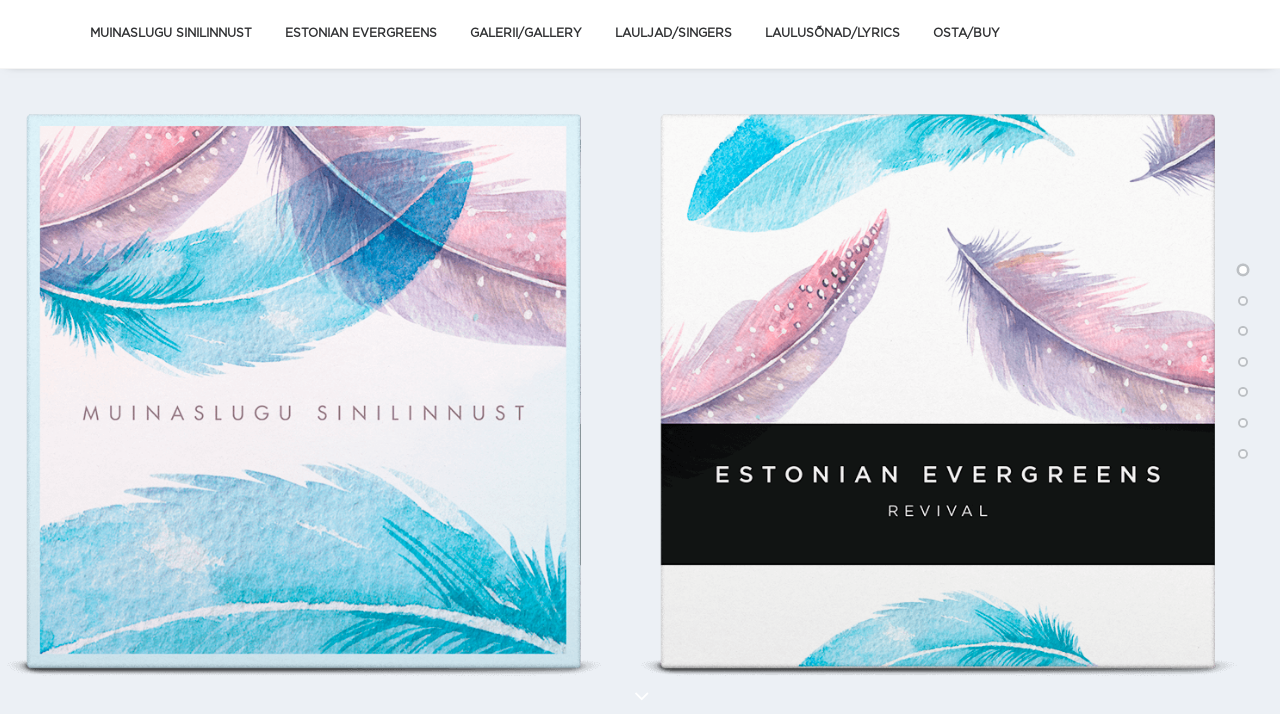

--- FILE ---
content_type: text/html; charset=UTF-8
request_url: https://estonianevergreens.com/
body_size: 19408
content:
<!DOCTYPE html>
<html class="no-touch" lang="et" xmlns="http://www.w3.org/1999/xhtml">
<head>
<meta http-equiv="Content-Type" content="text/html; charset=UTF-8">
<meta name="viewport" content="width=device-width, initial-scale=1">
<link rel="profile" href="http://gmpg.org/xfn/11">
<link rel="pingback" href="https://estonianevergreens.com/xmlrpc.php">
<title>Muinaslugu sinilinnust &#8211; Estonian Evergreens: Revival</title>
<link href="https://fonts.googleapis.com/css?family=Lato:100,100i,200,200i,300,300i,400,400i,500,500i,600,600i,700,700i,800,800i,900,900i%7COpen+Sans:100,100i,200,200i,300,300i,400,400i,500,500i,600,600i,700,700i,800,800i,900,900i%7CIndie+Flower:100,100i,200,200i,300,300i,400,400i,500,500i,600,600i,700,700i,800,800i,900,900i%7COswald:100,100i,200,200i,300,300i,400,400i,500,500i,600,600i,700,700i,800,800i,900,900i" rel="stylesheet"><meta name='robots' content='max-image-preview:large' />
<link rel='dns-prefetch' href='//fonts.googleapis.com' />
<link rel="alternate" type="application/rss+xml" title="Muinaslugu sinilinnust &raquo; RSS" href="https://estonianevergreens.com/feed/" />
<link rel="alternate" type="application/rss+xml" title="Muinaslugu sinilinnust &raquo; Kommentaaride RSS" href="https://estonianevergreens.com/comments/feed/" />
<script type="text/javascript">
/* <![CDATA[ */
window._wpemojiSettings = {"baseUrl":"https:\/\/s.w.org\/images\/core\/emoji\/15.0.3\/72x72\/","ext":".png","svgUrl":"https:\/\/s.w.org\/images\/core\/emoji\/15.0.3\/svg\/","svgExt":".svg","source":{"concatemoji":"https:\/\/estonianevergreens.com\/wp-includes\/js\/wp-emoji-release.min.js?ver=6.5.7"}};
/*! This file is auto-generated */
!function(i,n){var o,s,e;function c(e){try{var t={supportTests:e,timestamp:(new Date).valueOf()};sessionStorage.setItem(o,JSON.stringify(t))}catch(e){}}function p(e,t,n){e.clearRect(0,0,e.canvas.width,e.canvas.height),e.fillText(t,0,0);var t=new Uint32Array(e.getImageData(0,0,e.canvas.width,e.canvas.height).data),r=(e.clearRect(0,0,e.canvas.width,e.canvas.height),e.fillText(n,0,0),new Uint32Array(e.getImageData(0,0,e.canvas.width,e.canvas.height).data));return t.every(function(e,t){return e===r[t]})}function u(e,t,n){switch(t){case"flag":return n(e,"\ud83c\udff3\ufe0f\u200d\u26a7\ufe0f","\ud83c\udff3\ufe0f\u200b\u26a7\ufe0f")?!1:!n(e,"\ud83c\uddfa\ud83c\uddf3","\ud83c\uddfa\u200b\ud83c\uddf3")&&!n(e,"\ud83c\udff4\udb40\udc67\udb40\udc62\udb40\udc65\udb40\udc6e\udb40\udc67\udb40\udc7f","\ud83c\udff4\u200b\udb40\udc67\u200b\udb40\udc62\u200b\udb40\udc65\u200b\udb40\udc6e\u200b\udb40\udc67\u200b\udb40\udc7f");case"emoji":return!n(e,"\ud83d\udc26\u200d\u2b1b","\ud83d\udc26\u200b\u2b1b")}return!1}function f(e,t,n){var r="undefined"!=typeof WorkerGlobalScope&&self instanceof WorkerGlobalScope?new OffscreenCanvas(300,150):i.createElement("canvas"),a=r.getContext("2d",{willReadFrequently:!0}),o=(a.textBaseline="top",a.font="600 32px Arial",{});return e.forEach(function(e){o[e]=t(a,e,n)}),o}function t(e){var t=i.createElement("script");t.src=e,t.defer=!0,i.head.appendChild(t)}"undefined"!=typeof Promise&&(o="wpEmojiSettingsSupports",s=["flag","emoji"],n.supports={everything:!0,everythingExceptFlag:!0},e=new Promise(function(e){i.addEventListener("DOMContentLoaded",e,{once:!0})}),new Promise(function(t){var n=function(){try{var e=JSON.parse(sessionStorage.getItem(o));if("object"==typeof e&&"number"==typeof e.timestamp&&(new Date).valueOf()<e.timestamp+604800&&"object"==typeof e.supportTests)return e.supportTests}catch(e){}return null}();if(!n){if("undefined"!=typeof Worker&&"undefined"!=typeof OffscreenCanvas&&"undefined"!=typeof URL&&URL.createObjectURL&&"undefined"!=typeof Blob)try{var e="postMessage("+f.toString()+"("+[JSON.stringify(s),u.toString(),p.toString()].join(",")+"));",r=new Blob([e],{type:"text/javascript"}),a=new Worker(URL.createObjectURL(r),{name:"wpTestEmojiSupports"});return void(a.onmessage=function(e){c(n=e.data),a.terminate(),t(n)})}catch(e){}c(n=f(s,u,p))}t(n)}).then(function(e){for(var t in e)n.supports[t]=e[t],n.supports.everything=n.supports.everything&&n.supports[t],"flag"!==t&&(n.supports.everythingExceptFlag=n.supports.everythingExceptFlag&&n.supports[t]);n.supports.everythingExceptFlag=n.supports.everythingExceptFlag&&!n.supports.flag,n.DOMReady=!1,n.readyCallback=function(){n.DOMReady=!0}}).then(function(){return e}).then(function(){var e;n.supports.everything||(n.readyCallback(),(e=n.source||{}).concatemoji?t(e.concatemoji):e.wpemoji&&e.twemoji&&(t(e.twemoji),t(e.wpemoji)))}))}((window,document),window._wpemojiSettings);
/* ]]> */
</script>
<link rel='stylesheet' id='layerslider-css' href='https://estonianevergreens.com/wp-content/plugins/LayerSlider/assets/static/layerslider/css/layerslider.css?ver=7.10.0' type='text/css' media='all' />
<style id='wp-emoji-styles-inline-css' type='text/css'>

	img.wp-smiley, img.emoji {
		display: inline !important;
		border: none !important;
		box-shadow: none !important;
		height: 1em !important;
		width: 1em !important;
		margin: 0 0.07em !important;
		vertical-align: -0.1em !important;
		background: none !important;
		padding: 0 !important;
	}
</style>
<link rel='stylesheet' id='wp-block-library-css' href='https://estonianevergreens.com/wp-includes/css/dist/block-library/style.min.css?ver=6.5.7' type='text/css' media='all' />
<style id='classic-theme-styles-inline-css' type='text/css'>
/*! This file is auto-generated */
.wp-block-button__link{color:#fff;background-color:#32373c;border-radius:9999px;box-shadow:none;text-decoration:none;padding:calc(.667em + 2px) calc(1.333em + 2px);font-size:1.125em}.wp-block-file__button{background:#32373c;color:#fff;text-decoration:none}
</style>
<style id='global-styles-inline-css' type='text/css'>
body{--wp--preset--color--black: #000000;--wp--preset--color--cyan-bluish-gray: #abb8c3;--wp--preset--color--white: #ffffff;--wp--preset--color--pale-pink: #f78da7;--wp--preset--color--vivid-red: #cf2e2e;--wp--preset--color--luminous-vivid-orange: #ff6900;--wp--preset--color--luminous-vivid-amber: #fcb900;--wp--preset--color--light-green-cyan: #7bdcb5;--wp--preset--color--vivid-green-cyan: #00d084;--wp--preset--color--pale-cyan-blue: #8ed1fc;--wp--preset--color--vivid-cyan-blue: #0693e3;--wp--preset--color--vivid-purple: #9b51e0;--wp--preset--gradient--vivid-cyan-blue-to-vivid-purple: linear-gradient(135deg,rgba(6,147,227,1) 0%,rgb(155,81,224) 100%);--wp--preset--gradient--light-green-cyan-to-vivid-green-cyan: linear-gradient(135deg,rgb(122,220,180) 0%,rgb(0,208,130) 100%);--wp--preset--gradient--luminous-vivid-amber-to-luminous-vivid-orange: linear-gradient(135deg,rgba(252,185,0,1) 0%,rgba(255,105,0,1) 100%);--wp--preset--gradient--luminous-vivid-orange-to-vivid-red: linear-gradient(135deg,rgba(255,105,0,1) 0%,rgb(207,46,46) 100%);--wp--preset--gradient--very-light-gray-to-cyan-bluish-gray: linear-gradient(135deg,rgb(238,238,238) 0%,rgb(169,184,195) 100%);--wp--preset--gradient--cool-to-warm-spectrum: linear-gradient(135deg,rgb(74,234,220) 0%,rgb(151,120,209) 20%,rgb(207,42,186) 40%,rgb(238,44,130) 60%,rgb(251,105,98) 80%,rgb(254,248,76) 100%);--wp--preset--gradient--blush-light-purple: linear-gradient(135deg,rgb(255,206,236) 0%,rgb(152,150,240) 100%);--wp--preset--gradient--blush-bordeaux: linear-gradient(135deg,rgb(254,205,165) 0%,rgb(254,45,45) 50%,rgb(107,0,62) 100%);--wp--preset--gradient--luminous-dusk: linear-gradient(135deg,rgb(255,203,112) 0%,rgb(199,81,192) 50%,rgb(65,88,208) 100%);--wp--preset--gradient--pale-ocean: linear-gradient(135deg,rgb(255,245,203) 0%,rgb(182,227,212) 50%,rgb(51,167,181) 100%);--wp--preset--gradient--electric-grass: linear-gradient(135deg,rgb(202,248,128) 0%,rgb(113,206,126) 100%);--wp--preset--gradient--midnight: linear-gradient(135deg,rgb(2,3,129) 0%,rgb(40,116,252) 100%);--wp--preset--font-size--small: 13px;--wp--preset--font-size--medium: 20px;--wp--preset--font-size--large: 36px;--wp--preset--font-size--x-large: 42px;--wp--preset--spacing--20: 0.44rem;--wp--preset--spacing--30: 0.67rem;--wp--preset--spacing--40: 1rem;--wp--preset--spacing--50: 1.5rem;--wp--preset--spacing--60: 2.25rem;--wp--preset--spacing--70: 3.38rem;--wp--preset--spacing--80: 5.06rem;--wp--preset--shadow--natural: 6px 6px 9px rgba(0, 0, 0, 0.2);--wp--preset--shadow--deep: 12px 12px 50px rgba(0, 0, 0, 0.4);--wp--preset--shadow--sharp: 6px 6px 0px rgba(0, 0, 0, 0.2);--wp--preset--shadow--outlined: 6px 6px 0px -3px rgba(255, 255, 255, 1), 6px 6px rgba(0, 0, 0, 1);--wp--preset--shadow--crisp: 6px 6px 0px rgba(0, 0, 0, 1);}:where(.is-layout-flex){gap: 0.5em;}:where(.is-layout-grid){gap: 0.5em;}body .is-layout-flex{display: flex;}body .is-layout-flex{flex-wrap: wrap;align-items: center;}body .is-layout-flex > *{margin: 0;}body .is-layout-grid{display: grid;}body .is-layout-grid > *{margin: 0;}:where(.wp-block-columns.is-layout-flex){gap: 2em;}:where(.wp-block-columns.is-layout-grid){gap: 2em;}:where(.wp-block-post-template.is-layout-flex){gap: 1.25em;}:where(.wp-block-post-template.is-layout-grid){gap: 1.25em;}.has-black-color{color: var(--wp--preset--color--black) !important;}.has-cyan-bluish-gray-color{color: var(--wp--preset--color--cyan-bluish-gray) !important;}.has-white-color{color: var(--wp--preset--color--white) !important;}.has-pale-pink-color{color: var(--wp--preset--color--pale-pink) !important;}.has-vivid-red-color{color: var(--wp--preset--color--vivid-red) !important;}.has-luminous-vivid-orange-color{color: var(--wp--preset--color--luminous-vivid-orange) !important;}.has-luminous-vivid-amber-color{color: var(--wp--preset--color--luminous-vivid-amber) !important;}.has-light-green-cyan-color{color: var(--wp--preset--color--light-green-cyan) !important;}.has-vivid-green-cyan-color{color: var(--wp--preset--color--vivid-green-cyan) !important;}.has-pale-cyan-blue-color{color: var(--wp--preset--color--pale-cyan-blue) !important;}.has-vivid-cyan-blue-color{color: var(--wp--preset--color--vivid-cyan-blue) !important;}.has-vivid-purple-color{color: var(--wp--preset--color--vivid-purple) !important;}.has-black-background-color{background-color: var(--wp--preset--color--black) !important;}.has-cyan-bluish-gray-background-color{background-color: var(--wp--preset--color--cyan-bluish-gray) !important;}.has-white-background-color{background-color: var(--wp--preset--color--white) !important;}.has-pale-pink-background-color{background-color: var(--wp--preset--color--pale-pink) !important;}.has-vivid-red-background-color{background-color: var(--wp--preset--color--vivid-red) !important;}.has-luminous-vivid-orange-background-color{background-color: var(--wp--preset--color--luminous-vivid-orange) !important;}.has-luminous-vivid-amber-background-color{background-color: var(--wp--preset--color--luminous-vivid-amber) !important;}.has-light-green-cyan-background-color{background-color: var(--wp--preset--color--light-green-cyan) !important;}.has-vivid-green-cyan-background-color{background-color: var(--wp--preset--color--vivid-green-cyan) !important;}.has-pale-cyan-blue-background-color{background-color: var(--wp--preset--color--pale-cyan-blue) !important;}.has-vivid-cyan-blue-background-color{background-color: var(--wp--preset--color--vivid-cyan-blue) !important;}.has-vivid-purple-background-color{background-color: var(--wp--preset--color--vivid-purple) !important;}.has-black-border-color{border-color: var(--wp--preset--color--black) !important;}.has-cyan-bluish-gray-border-color{border-color: var(--wp--preset--color--cyan-bluish-gray) !important;}.has-white-border-color{border-color: var(--wp--preset--color--white) !important;}.has-pale-pink-border-color{border-color: var(--wp--preset--color--pale-pink) !important;}.has-vivid-red-border-color{border-color: var(--wp--preset--color--vivid-red) !important;}.has-luminous-vivid-orange-border-color{border-color: var(--wp--preset--color--luminous-vivid-orange) !important;}.has-luminous-vivid-amber-border-color{border-color: var(--wp--preset--color--luminous-vivid-amber) !important;}.has-light-green-cyan-border-color{border-color: var(--wp--preset--color--light-green-cyan) !important;}.has-vivid-green-cyan-border-color{border-color: var(--wp--preset--color--vivid-green-cyan) !important;}.has-pale-cyan-blue-border-color{border-color: var(--wp--preset--color--pale-cyan-blue) !important;}.has-vivid-cyan-blue-border-color{border-color: var(--wp--preset--color--vivid-cyan-blue) !important;}.has-vivid-purple-border-color{border-color: var(--wp--preset--color--vivid-purple) !important;}.has-vivid-cyan-blue-to-vivid-purple-gradient-background{background: var(--wp--preset--gradient--vivid-cyan-blue-to-vivid-purple) !important;}.has-light-green-cyan-to-vivid-green-cyan-gradient-background{background: var(--wp--preset--gradient--light-green-cyan-to-vivid-green-cyan) !important;}.has-luminous-vivid-amber-to-luminous-vivid-orange-gradient-background{background: var(--wp--preset--gradient--luminous-vivid-amber-to-luminous-vivid-orange) !important;}.has-luminous-vivid-orange-to-vivid-red-gradient-background{background: var(--wp--preset--gradient--luminous-vivid-orange-to-vivid-red) !important;}.has-very-light-gray-to-cyan-bluish-gray-gradient-background{background: var(--wp--preset--gradient--very-light-gray-to-cyan-bluish-gray) !important;}.has-cool-to-warm-spectrum-gradient-background{background: var(--wp--preset--gradient--cool-to-warm-spectrum) !important;}.has-blush-light-purple-gradient-background{background: var(--wp--preset--gradient--blush-light-purple) !important;}.has-blush-bordeaux-gradient-background{background: var(--wp--preset--gradient--blush-bordeaux) !important;}.has-luminous-dusk-gradient-background{background: var(--wp--preset--gradient--luminous-dusk) !important;}.has-pale-ocean-gradient-background{background: var(--wp--preset--gradient--pale-ocean) !important;}.has-electric-grass-gradient-background{background: var(--wp--preset--gradient--electric-grass) !important;}.has-midnight-gradient-background{background: var(--wp--preset--gradient--midnight) !important;}.has-small-font-size{font-size: var(--wp--preset--font-size--small) !important;}.has-medium-font-size{font-size: var(--wp--preset--font-size--medium) !important;}.has-large-font-size{font-size: var(--wp--preset--font-size--large) !important;}.has-x-large-font-size{font-size: var(--wp--preset--font-size--x-large) !important;}
.wp-block-navigation a:where(:not(.wp-element-button)){color: inherit;}
:where(.wp-block-post-template.is-layout-flex){gap: 1.25em;}:where(.wp-block-post-template.is-layout-grid){gap: 1.25em;}
:where(.wp-block-columns.is-layout-flex){gap: 2em;}:where(.wp-block-columns.is-layout-grid){gap: 2em;}
.wp-block-pullquote{font-size: 1.5em;line-height: 1.6;}
</style>
<link rel='stylesheet' id='uncodefont-google-css' href='//fonts.googleapis.com/css?family=Lato%3A100%2C100italic%2C300%2C300italic%2Cregular%2Citalic%2C700%2C700italic%2C900%2C900italic&#038;subset=latin-ext%2Clatin&#038;ver=2.8.14' type='text/css' media='all' />
<link rel='stylesheet' id='uncode-style-css' href='https://estonianevergreens.com/wp-content/themes/uncode/library/css/style.css?ver=757507867' type='text/css' media='all' />
<style id='uncode-style-inline-css' type='text/css'>

@media (min-width: 960px) { .limit-width { max-width: 1200px; margin: auto;}}
.menu-primary ul.menu-smart > li > a, .menu-primary ul.menu-smart li.dropdown > a, .menu-primary ul.menu-smart li.mega-menu > a, .vmenu-container ul.menu-smart > li > a, .vmenu-container ul.menu-smart li.dropdown > a { text-transform: uppercase; }
#changer-back-color { transition: background-color 1000ms cubic-bezier(0.25, 1, 0.5, 1) !important; } #changer-back-color > div { transition: opacity 1000ms cubic-bezier(0.25, 1, 0.5, 1) !important; } body.bg-changer-init.disable-hover .main-wrapper .style-light,  body.bg-changer-init.disable-hover .main-wrapper .style-light h1,  body.bg-changer-init.disable-hover .main-wrapper .style-light h2, body.bg-changer-init.disable-hover .main-wrapper .style-light h3, body.bg-changer-init.disable-hover .main-wrapper .style-light h4, body.bg-changer-init.disable-hover .main-wrapper .style-light h5, body.bg-changer-init.disable-hover .main-wrapper .style-light h6, body.bg-changer-init.disable-hover .main-wrapper .style-light a, body.bg-changer-init.disable-hover .main-wrapper .style-dark, body.bg-changer-init.disable-hover .main-wrapper .style-dark h1, body.bg-changer-init.disable-hover .main-wrapper .style-dark h2, body.bg-changer-init.disable-hover .main-wrapper .style-dark h3, body.bg-changer-init.disable-hover .main-wrapper .style-dark h4, body.bg-changer-init.disable-hover .main-wrapper .style-dark h5, body.bg-changer-init.disable-hover .main-wrapper .style-dark h6, body.bg-changer-init.disable-hover .main-wrapper .style-dark a { transition: color 1000ms cubic-bezier(0.25, 1, 0.5, 1) !important; }
</style>
<link rel='stylesheet' id='uncode-custom-style-css' href='https://estonianevergreens.com/wp-content/themes/uncode/library/css/style-custom.css?ver=1565624584' type='text/css' media='all' />
<link rel='stylesheet' id='child-style-css' href='https://estonianevergreens.com/wp-content/themes/uncode-child/style.css?ver=757507867' type='text/css' media='all' />
<link rel='stylesheet' id='uncode-icons-css' href='https://estonianevergreens.com/wp-content/themes/uncode/library/css/uncode-icons.css?ver=1565624584' type='text/css' media='all' />
<script type="text/javascript" src="https://estonianevergreens.com/wp-includes/js/jquery/jquery.min.js?ver=3.7.1" id="jquery-core-js"></script>
<script type="text/javascript" src="https://estonianevergreens.com/wp-includes/js/jquery/jquery-migrate.min.js?ver=3.4.1" id="jquery-migrate-js"></script>
<script type="text/javascript" id="layerslider-utils-js-extra">
/* <![CDATA[ */
var LS_Meta = {"v":"7.10.0","fixGSAP":"1"};
/* ]]> */
</script>
<script type="text/javascript" src="https://estonianevergreens.com/wp-content/plugins/LayerSlider/assets/static/layerslider/js/layerslider.utils.js?ver=7.10.0" id="layerslider-utils-js"></script>
<script type="text/javascript" src="https://estonianevergreens.com/wp-content/plugins/LayerSlider/assets/static/layerslider/js/layerslider.kreaturamedia.jquery.js?ver=7.10.0" id="layerslider-js"></script>
<script type="text/javascript" src="https://estonianevergreens.com/wp-content/plugins/LayerSlider/assets/static/layerslider/js/layerslider.transitions.js?ver=7.10.0" id="layerslider-transitions-js"></script>
<script type="text/javascript" src="https://estonianevergreens.com/wp-content/themes/uncode-child/js/head.js?ver=757507867" id="child-head-js"></script>
<script type="text/javascript" src="/wp-content/themes/uncode/library/js/ai-uncode.js" id="uncodeAI" data-home="/" data-path="/" data-breakpoints-images="258,516,720,1032,1440,2064,2880" id="ai-uncode-js"></script>
<script type="text/javascript" id="uncode-init-js-extra">
/* <![CDATA[ */
var SiteParameters = {"days":"days","hours":"hours","minutes":"minutes","seconds":"seconds","constant_scroll":"on","scroll_speed":"9","parallax_factor":"0.25","loading":"Loading\u2026","slide_name":"slide","slide_footer":"footer","ajax_url":"https:\/\/estonianevergreens.com\/wp-admin\/admin-ajax.php","nonce_adaptive_images":"14b14ae9a2","nonce_srcset_async":"09e6cb2292","enable_debug":"","block_mobile_videos":"","is_frontend_editor":"","main_width":["1200","px"],"mobile_parallax_allowed":"","listen_for_screen_update":"1","wireframes_plugin_active":"","sticky_elements":"","resize_quality":"90","register_metadata":"","bg_changer_time":"1000","update_wc_fragments":"1","optimize_shortpixel_image":"","menu_mobile_offcanvas_gap":"45","custom_cursor_selector":"[href], .trigger-overlay, .owl-next, .owl-prev, .owl-dot, input[type=\"submit\"], input[type=\"checkbox\"], button[type=\"submit\"], a[class^=\"ilightbox\"], .ilightbox-thumbnail, .ilightbox-prev, .ilightbox-next, .overlay-close, .unmodal-close, .qty-inset > span, .share-button li, .uncode-post-titles .tmb.tmb-click-area, .btn-link, .tmb-click-row .t-inside, .lg-outer button, .lg-thumb img, a[data-lbox], .uncode-close-offcanvas-overlay","mobile_parallax_animation":"","lbox_enhanced":"","native_media_player":"","vimeoPlayerParams":"?autoplay=0","ajax_filter_key_search":"key","ajax_filter_key_unfilter":"unfilter","index_pagination_disable_scroll":"","index_pagination_scroll_to":"","uncode_wc_popup_cart_qty":"","disable_hover_hack":"","uncode_nocookie":"","uncode_adaptive":"1","ai_breakpoints":"258,516,720,1032,1440,2064,2880"};
/* ]]> */
</script>
<script type="text/javascript" src="https://estonianevergreens.com/wp-content/themes/uncode/library/js/init.js?ver=1565624584" id="uncode-init-js"></script>
<script></script><meta name="generator" content="Powered by LayerSlider 7.10.0 - Build Heros, Sliders, and Popups. Create Animations and Beautiful, Rich Web Content as Easy as Never Before on WordPress." />
<!-- LayerSlider updates and docs at: https://layerslider.com -->
<link rel="https://api.w.org/" href="https://estonianevergreens.com/wp-json/" /><link rel="alternate" type="application/json" href="https://estonianevergreens.com/wp-json/wp/v2/pages/21524" /><link rel="EditURI" type="application/rsd+xml" title="RSD" href="https://estonianevergreens.com/xmlrpc.php?rsd" />
<meta name="generator" content="WordPress 6.5.7" />
<link rel="canonical" href="https://estonianevergreens.com/" />
<link rel='shortlink' href='https://estonianevergreens.com/' />
<link rel="alternate" type="application/json+oembed" href="https://estonianevergreens.com/wp-json/oembed/1.0/embed?url=https%3A%2F%2Festonianevergreens.com%2F" />
<link rel="alternate" type="text/xml+oembed" href="https://estonianevergreens.com/wp-json/oembed/1.0/embed?url=https%3A%2F%2Festonianevergreens.com%2F&#038;format=xml" />
<meta name="description" content="Laulud, mida iga eestlane teab ja armastab, ent pole sellisel kujul kuulnud / Songs that every Estonian knows and loves in a way that no one has heard before." />
<meta property="og:description" content="Laulud, mida iga eestlane teab ja armastab, ent pole sellisel kujul kuulnud / Songs that every Estonian knows and loves in a way that no one has heard before.">
<meta property="og:title" content="Muinaslugu sinilinnust - Estonian Evergreens: Revival" />
<meta property="og:url" content="http://estonianevergreens.com/" />
<meta property="og:image" content="https://estonianevergreens.com/wp-content/themes/uncode-child/img/og.jpg" />
<meta property="og:site_name" content="Muinaslugu sinilinnust" /><style type="text/css">.recentcomments a{display:inline !important;padding:0 !important;margin:0 !important;}</style><meta name="generator" content="Powered by Slider Revolution 6.7.11 - responsive, Mobile-Friendly Slider Plugin for WordPress with comfortable drag and drop interface." />
<script>function setREVStartSize(e){
			//window.requestAnimationFrame(function() {
				window.RSIW = window.RSIW===undefined ? window.innerWidth : window.RSIW;
				window.RSIH = window.RSIH===undefined ? window.innerHeight : window.RSIH;
				try {
					var pw = document.getElementById(e.c).parentNode.offsetWidth,
						newh;
					pw = pw===0 || isNaN(pw) || (e.l=="fullwidth" || e.layout=="fullwidth") ? window.RSIW : pw;
					e.tabw = e.tabw===undefined ? 0 : parseInt(e.tabw);
					e.thumbw = e.thumbw===undefined ? 0 : parseInt(e.thumbw);
					e.tabh = e.tabh===undefined ? 0 : parseInt(e.tabh);
					e.thumbh = e.thumbh===undefined ? 0 : parseInt(e.thumbh);
					e.tabhide = e.tabhide===undefined ? 0 : parseInt(e.tabhide);
					e.thumbhide = e.thumbhide===undefined ? 0 : parseInt(e.thumbhide);
					e.mh = e.mh===undefined || e.mh=="" || e.mh==="auto" ? 0 : parseInt(e.mh,0);
					if(e.layout==="fullscreen" || e.l==="fullscreen")
						newh = Math.max(e.mh,window.RSIH);
					else{
						e.gw = Array.isArray(e.gw) ? e.gw : [e.gw];
						for (var i in e.rl) if (e.gw[i]===undefined || e.gw[i]===0) e.gw[i] = e.gw[i-1];
						e.gh = e.el===undefined || e.el==="" || (Array.isArray(e.el) && e.el.length==0)? e.gh : e.el;
						e.gh = Array.isArray(e.gh) ? e.gh : [e.gh];
						for (var i in e.rl) if (e.gh[i]===undefined || e.gh[i]===0) e.gh[i] = e.gh[i-1];
											
						var nl = new Array(e.rl.length),
							ix = 0,
							sl;
						e.tabw = e.tabhide>=pw ? 0 : e.tabw;
						e.thumbw = e.thumbhide>=pw ? 0 : e.thumbw;
						e.tabh = e.tabhide>=pw ? 0 : e.tabh;
						e.thumbh = e.thumbhide>=pw ? 0 : e.thumbh;
						for (var i in e.rl) nl[i] = e.rl[i]<window.RSIW ? 0 : e.rl[i];
						sl = nl[0];
						for (var i in nl) if (sl>nl[i] && nl[i]>0) { sl = nl[i]; ix=i;}
						var m = pw>(e.gw[ix]+e.tabw+e.thumbw) ? 1 : (pw-(e.tabw+e.thumbw)) / (e.gw[ix]);
						newh =  (e.gh[ix] * m) + (e.tabh + e.thumbh);
					}
					var el = document.getElementById(e.c);
					if (el!==null && el) el.style.height = newh+"px";
					el = document.getElementById(e.c+"_wrapper");
					if (el!==null && el) {
						el.style.height = newh+"px";
						el.style.display = "block";
					}
				} catch(e){
					console.log("Failure at Presize of Slider:" + e)
				}
			//});
		  };</script>
		<style type="text/css" id="wp-custom-css">
			.menu-sticky-fix:not(.boxed-width) .menu-wrapper.menu-sticky #masthead:first-child .menu-container {
    position: initial !important;
}		</style>
		<noscript><style> .wpb_animate_when_almost_visible { opacity: 1; }</style></noscript></head>
<body class="home page-template-default page page-id-21524  style-color-wayh-bg hormenu-position-left megamenu-full-submenu hmenu hmenu-position-center header-full-width main-center-align menu-sticky-mobile menu-mobile-default mobile-parallax-not-allowed ilb-no-bounce qw-body-scroll-disabled menu-sticky-fix no-qty-fx wpb-js-composer js-comp-ver-7.6 vc_responsive" data-border="0">
		<div id="vh_layout_help"></div><div class="body-borders" data-border="0"><div class="top-border body-border-shadow"></div><div class="right-border body-border-shadow"></div><div class="bottom-border body-border-shadow"></div><div class="left-border body-border-shadow"></div><div class="top-border style-light-bg"></div><div class="right-border style-light-bg"></div><div class="bottom-border style-light-bg"></div><div class="left-border style-light-bg"></div></div>	<div class="box-wrapper">
		<div class="box-container">
		<script type="text/javascript" id="initBox">UNCODE.initBox();</script>
		<div class="menu-wrapper menu-shrink menu-sticky menu-sticky-mobile menu-no-arrows">
													
													<header id="masthead" class="navbar menu-primary menu-light submenu-dark menu-transparent menu-add-padding style-light-original single-h-padding menu-absolute menu-with-logo">
														<div class="menu-container style-color-xsdn-bg menu-borders menu-shadows">
															<div class="row-menu">
																<div class="row-menu-inner">
																	<div id="logo-container-mobile" class="col-lg-0 logo-container middle">
																		<div id="main-logo" class="navbar-header style-light">
																			<a href="https://estonianevergreens.com/" class="navbar-brand" data-minheight="14" aria-label="Muinaslugu sinilinnust"><h2 class="text-logo h3 logo-skinnable main-logo" data-maxheight="14" style="font-size:14px;">Muinaslugu sinilinnust</h2></a>
																		</div>
																		<div class="mmb-container"><div class="mobile-additional-icons"></div><div class="mobile-menu-button mobile-menu-button-light lines-button"><span class="lines"><span></span></span></div></div>
																	</div>
																	<div class="col-lg-12 main-menu-container middle">
																		<div class="menu-horizontal ">
																			<div class="menu-horizontal-inner">
																				<div class="nav navbar-nav navbar-main navbar-nav-first"><ul id="menu-top" class="menu-primary-inner menu-smart sm"><li id="menu-item-54446" class="menu-item menu-item-type-custom menu-item-object-custom menu-item-54446 menu-item-link"><a title="Muinaslugu sinilinnust" href="#muinaslugu-sinilinnust">Muinaslugu sinilinnust<i class="fa fa-angle-right fa-dropdown"></i></a></li>
<li id="menu-item-54447" class="menu-item menu-item-type-custom menu-item-object-custom menu-item-54447 menu-item-link"><a title="Estonian Evergreens" href="#estonian-evergreens">Estonian Evergreens<i class="fa fa-angle-right fa-dropdown"></i></a></li>
<li id="menu-item-54448" class="menu-item menu-item-type-custom menu-item-object-custom menu-item-54448 menu-item-link"><a title="Galerii/Gallery" href="#galerii-gallery">Galerii/Gallery<i class="fa fa-angle-right fa-dropdown"></i></a></li>
<li id="menu-item-54449" class="menu-item menu-item-type-custom menu-item-object-custom menu-item-54449 menu-item-link"><a title="Lauljad/Singers" href="#lauljad-singers">Lauljad/Singers<i class="fa fa-angle-right fa-dropdown"></i></a></li>
<li id="menu-item-54450" class="menu-item menu-item-type-custom menu-item-object-custom menu-item-54450 menu-item-link"><a title="Laulusõnad/Lyrics" href="#laulusonad-lyrics">Laulusõnad/Lyrics<i class="fa fa-angle-right fa-dropdown"></i></a></li>
<li id="menu-item-54451" class="menu-item menu-item-type-custom menu-item-object-custom menu-item-54451 menu-item-link"><a title="Osta/Buy" href="#osta-buy">Osta/Buy<i class="fa fa-angle-right fa-dropdown"></i></a></li>
</ul></div><div class="uncode-close-offcanvas-mobile lines-button close navbar-mobile-el"><span class="lines"></span></div><div class="nav navbar-nav navbar-nav-last navbar-extra-icons"></div></div>
																		</div>
																	</div>
																</div>
															</div></div>
													</header>
												</div>			<script type="text/javascript" id="fixMenuHeight">UNCODE.fixMenuHeight();</script>
			<div class="main-wrapper">
				<div class="main-container">
					<div class="page-wrapper main-onepage">
						<div class="sections-container">
<div id="page-header"><div class="header-wrapper header-uncode-block">
									<div data-parent="true" class="vc_row style-#fff-bg row-container onepage-section boomapps_vcrow" data-label="Avaleht/Home" data-name="avaleht-home" id="row-unique-0"><div class="row limit-width row-parent row-header" data-height-ratio="full"><div class="wpb_row row-inner"><script id="script-row-unique-0" data-row="script-row-unique-0" type="text/javascript" class="vc_controls">UNCODE.initRow(document.getElementById("row-unique-0"));</script></div></div></div><div class="header-scrolldown style-light"><i class="fa fa-angle-down"></i></div></div></div><script type="text/javascript">UNCODE.initHeader();</script><article id="post-21524" class="page-body style-color-xsdn-bg post-21524 page type-page status-publish has-post-thumbnail hentry">
						<div class="post-wrapper">
							<div class="post-body"><div class="post-content un-no-sidebar-layout"><div data-parent="true" class="vc_row style-color-xsdn-bg row-container onepage-section boomapps_vcrow" data-label="Muinaslugu sinilinnust" data-name="muinaslugu-sinilinnust" id="row-unique-1"><div class="row exa-top-padding exa-bottom-padding single-h-padding limit-width row-parent"><div class="wpb_row row-inner"><div class="wpb_column pos-top pos-center align_center column_parent col-lg-12 boomapps_vccolumn single-internal-gutter"><div class="uncol style-dark font-175345"  ><div class="uncoltable"><div class="uncell  boomapps_vccolumn" ><div class="uncont no-block-padding col-custom-width" style="max-width:90%;"><div class="vc_custom_heading_wrap "><div class="heading-text el-text" ><h2 class="font-850707 fontsize-155944 font-weight-400 text-color-prif-color" ><span><span style="color: #796b9c;">MUINASLUGU SINILINNUST</span></span></h2></div><div class="clear"></div></div><div class="divider-wrapper "  >
    <hr class="border-color-wvjs-color separator-no-padding"  style="width: 20px;" />
</div>
<div class="vc_row row-internal row-container boomapps_vcrow"><div class="row row-child"><div class="wpb_row row-inner"><div class="wpb_column pos-top pos-center align_left column_child col-lg-3 boomapps_vccolumn single-internal-gutter"><div class="uncol style-light" ><div class="uncoltable"><div class="uncell  boomapps_vccolumn no-block-padding" ><div class="uncont"><div class="uncode_text_column" ><p><iframe src="https://www.youtube.com/embed/79lNkMiuT6k?rel=0" width="300" height="200" frameborder="0" allowfullscreen="allowfullscreen"></iframe><br />
<em>Kuula helinäidet</em></p>
</div></div></div></div></div></div><div class="wpb_column pos-top pos-center align_left column_child col-lg-9 boomapps_vccolumn single-internal-gutter"><div class="uncol style-light" ><div class="uncoltable"><div class="uncell  boomapps_vccolumn no-block-padding" ><div class="uncont"><div class="uncode_text_column" ><h3><span style="color: #878788;">Tekkelugu</span></h3>
<p><span style="color: #878788;">Projekti idee põhineb küsimusel, miks Eesti kuulsad (<em>evergreen</em>) poplaulud, mis loodi aastatel 1945–1980, ei jõudnud maailma parimate artistideni hoolimata sellest, et see potentsiaal oli lauludel olemas. Vastus on lihtne: Nõukogude võimu tekitatud „punane kardin“ välistas toona selle võimaluse.</span></p>
<p><span style="color: #878788;">Nüüd on Eesti muusikas teoks saanud enneolematu projekt, mis toob meie parima laululoome tänapäevase Euroopa kvaliteediga uuesti orbiidile. Nimelt valis rahvusvaheline žürii (Eesti, USA, Saksamaa, Soome muusikaprofessionaalid) selle perioodi 100 Eesti laulu hulgast välja parimad. Meie <em>evergreen</em>-laulud salvestati uuesti koos tipptasemel tegijatega, kelleks oli Saksamaalt pärit maailma tippu jõudnud arranžeerija ja bigbändispetsialist Lutz Krajenski koos kollektiiviga Lutz Krajenski Big Band.</span></p>
<p><span style="color: #878788;">Töö kestis 2 aastat ja projekti oli kaasatud <em>ca</em> 100 inimest. Kogu tööprotsessi salvestas ETV võttegrupp (Jaak Kilmi juhtimisel). Projektist valmib 8-osaline dokumentaalsari, mida ETV näitab oma kanalil 2017. aasta jaanuaris ja mida levitatakse kokkuvõtliku dokumentaalfilmina üle maailma.</span></p>
</div></div></div></div></div></div></div></div></div><div class="vc_row row-internal row-container boomapps_vcrow"><div class="row row-child"><div class="wpb_row row-inner"><div class="wpb_column pos-top pos-center align_left column_child col-lg-12 boomapps_vccolumn single-internal-gutter"><div class="uncol style-light" ><div class="uncoltable"><div class="uncell  boomapps_vccolumn no-block-padding" ><div class="uncont"><div class="uncode_text_column" ><h3><span style="color: #878788;">Tööprotsess:</span></h3>
<ol>
<li><span style="color: #878788;">Lutz Krajenski kirjutas uued, tänapäevased arranžeeringud.</span></li>
<li><span style="color: #878788;">Toimusid Lutz Krajenski Big Bandi salvestused Hamburgis (aprill 2016).</span></li>
<li><span style="color: #878788;">Paralleelselt käis töö samade laulude ingliskeelsete tekstidega.</span><br />
<span style="color: #878788;">Ingliskeelsete sõnade autoriteks on maailma tipptasemel laulukirjutajad USA-st: Pamela Phillips Oland, Alan Roy Scott, Liz Vidal, Philip Cody, Harold Payne, Allan Dennis Rich.</span></li>
<li><span style="color: #878788;">2016. aasta augustis-septembris toimus Tallinnas lauljate salvestamine.</span><br />
<span style="color: #878788;">Solistideks on Maarja, Liisi Koikson, Elina Hokkanen, Sofia Rubina, Susanna Aleksandra, Kaire Vilgats, Laura, Koit Toome, Karl-Erik Taukar, Uku Suviste, Ott Lepland.</span></li>
<li><span style="color: #878788;">Salvestatud vokaalpartiid saadeti tagasi Saksamaale, kus toimus lõplik <em>mix</em> ja <em>master</em>’damine.</span></li>
<li><span style="color: #878788;">Tulemusena ilmus 2 CD-plaati:</span><br />
<span style="color: #878788;">eestikeelne „Muinaslugu sinilinnust”,</span><br />
<span style="color: #878788;">ingliskeelne „Estonian Evergreens: Revival”.</span></li>
</ol>
<h4><span style="color: #878788;">Projekt valmis Eesti Autorite Ühingu 25. aastapäeva tähistamiseks.</span><br />
<span style="color: #878788;">Kõiki projekti tootmisega seotud kulusid rahastas EAÜ.</span><br />
<span style="color: #878788;">Projekti idee autor ja produtsent on Mikk Targo.</span></h4>
<p><span style="color: #878788;"><img decoding="async" class="alignnone size-full wp-image-54979" src="https://estonianevergreens.com/wp-content/uploads/2015/06/eay.png" alt="eay" width="100" height="86" /></span></p>
</div></div></div></div></div></div></div></div></div></div></div></div></div></div><script id="script-row-unique-1" data-row="script-row-unique-1" type="text/javascript" class="vc_controls">UNCODE.initRow(document.getElementById("row-unique-1"));</script></div></div></div><div data-parent="true" class="vc_row row-container with-parallax mobile-hidden boomapps_vcrow" id="row-unique-2"><div class="row-background background-element">
											<div class="background-wrapper">
												<div class="background-inner adaptive-async" style="background-image: url(https://estonianevergreens.com/wp-content/uploads/2015/06/sulg1200_bottom-1-uai-258x62.png);background-repeat: no-repeat;background-position: center center;background-size: cover;" data-uniqueid="54927-913505" data-guid="https://estonianevergreens.com/wp-content/uploads/2015/06/sulg1200_bottom-1.png" data-path="2015/06/sulg1200_bottom-1.png" data-width="1200" data-height="289" data-singlew="12" data-singleh="null" data-crop=""></div>
												
											</div>
										</div><div class="row limit-width row-parent" data-minheight="300"><div class="wpb_row row-inner"><div class="wpb_column pos-top pos-center align_left column_parent col-lg-12 boomapps_vccolumn single-internal-gutter"><div class="uncol style-light"  ><div class="uncoltable"><div class="uncell  boomapps_vccolumn no-block-padding" ><div class="uncont"></div></div></div></div></div><script id="script-row-unique-2" data-row="script-row-unique-2" type="text/javascript" class="vc_controls">UNCODE.initRow(document.getElementById("row-unique-2"));</script></div></div></div><div data-parent="true" class="vc_row style-color-xsdn-bg row-container onepage-section boomapps_vcrow" data-label="Estonian Evergreens" data-name="estonian-evergreens" id="row-unique-3"><div class="row exa-top-padding exa-bottom-padding single-h-padding limit-width row-parent"><div class="wpb_row row-inner"><div class="wpb_column pos-top pos-center align_center column_parent col-lg-12 boomapps_vccolumn single-internal-gutter"><div class="uncol style-dark font-175345"  ><div class="uncoltable"><div class="uncell  boomapps_vccolumn" ><div class="uncont no-block-padding col-custom-width" style="max-width:90%;"><div class="vc_custom_heading_wrap "><div class="heading-text el-text" ><h2 class="font-850707 fontsize-155944 font-weight-400 text-color-prif-color" ><span><span style="color: #885c9e;">ESTONIAN EVERGREENS</span></span></h2></div><div class="clear"></div></div><div class="divider-wrapper "  >
    <hr class="border-color-wvjs-color separator-no-padding"  style="width: 20px;" />
</div>
<div class="vc_row row-internal row-container boomapps_vcrow"><div class="row row-child"><div class="wpb_row row-inner"><div class="wpb_column pos-top pos-center align_left column_child col-lg-3 boomapps_vccolumn single-internal-gutter"><div class="uncol style-light" ><div class="uncoltable"><div class="uncell  boomapps_vccolumn no-block-padding" ><div class="uncont"><div class="uncode_text_column" ><p><iframe src="https://www.youtube.com/embed/33TlJOX2HhE?rel=0" width="300" height="200" frameborder="0" allowfullscreen="allowfullscreen"></iframe><br />
<em>Listen to song samples</em></p>
</div></div></div></div></div></div><div class="wpb_column pos-top pos-center align_left column_child col-lg-9 boomapps_vccolumn single-internal-gutter"><div class="uncol style-light" ><div class="uncoltable"><div class="uncell  boomapps_vccolumn no-block-padding" ><div class="uncont"><div class="uncode_text_column" ><h3><span style="color: #878788;">The Story</span></h3>
<p><span style="color: #878788;">Behind the idea of the project is the question why didn’t famous (evergreen) Estonian pop songs, written in years 1945-1980, reach the best world artists, though the songs had such potential. The answer is simple – the „red curtain“ created by the Soviet regime excluded such possibility at that time.</span></p>
<p><span style="color: #878788;">Today we have completed an unprecedented project in Estonian music that brings our best songs into focus of attention again – in the best quality of modern Europe. As it is, an international jury (music professionals from Estonia, USA, Germany and Finland) choose the best songs from 100 Estonian songs from that period, and these were newly recorded in order to give our evergreen songs a fresh sound by top performers – Lutz Krajenski Big Band headed by a world top arranger and big band specialist from Germany, Lutz Krajenski.</span></p>
<p><span style="color: #878788;">The work took 2 years and involved about 100 people. The whole process was recorded by a team of Estonian Television (led by Jaak Kilmi) and based on that material an 8-part documentary series shall be made, to be broadcasted in ETV channel in January 2017. A condensed version of the documentary shall be distributed all over the world.</span></p>
</div></div></div></div></div></div></div></div></div><div class="vc_row row-internal row-container boomapps_vcrow"><div class="row row-child"><div class="wpb_row row-inner"><div class="wpb_column pos-top pos-center align_left column_child col-lg-12 boomapps_vccolumn single-internal-gutter"><div class="uncol style-light" ><div class="uncoltable"><div class="uncell  boomapps_vccolumn no-block-padding" ><div class="uncont"><div class="uncode_text_column" ><h3><span style="color: #878788;">Process of the work:</span></h3>
<ol>
<li><span style="color: #878788;">Making of new modern versions by Lutz Krajenski.</span></li>
<li><span style="color: #878788;">Recording of Lutz Krajenski Big Band in Hamburg (April 2016).</span></li>
<li><span style="color: #878788;">Simultaneously new English lyrics were written by world top songwriters in USA.</span><br />
<span style="color: #878788;">Authors of the lyrics are Pamela Phillips Oland, Alan Roy Scott, Liz Vidal, Philip Cody, Harold Payne, Allan Dennis Rich.</span></li>
<li><span style="color: #878788;">Recording of singers in Tallinn (August–September 2016).</span><br />
<span style="color: #878788;">The soloists are Maarja, Liisi Koikson, Elina Hokkanen, Sofia Rubina, Susanna Aleksandra, Kaire Vilgats, Laura, Koit Toome, Karl-Erik Taukar, Uku Suviste, Ott Lepland.</span></li>
<li><span style="color: #878788;">The recorded vocal sets were sent back to Germany where the final mixing and mastering took place.</span></li>
<li><span style="color: #878788;">As result 2 CD-s were produced:</span><br />
<span style="color: #878788;">„Muinaslugu sinilinnust“ („A Fairy Tale of Bluebuerd“) in Estonian,</span><br />
<span style="color: #878788;">„Estonian Evergreens: Revival“ in English.</span></li>
</ol>
<h4><span style="color: #878788;">The project was carried out to celebrate the 25th anniversary of the Estonian Authors’ Society.</span><br />
<span style="color: #878788;">All costs related to the production of the project have been financed by EAÜ.</span><br />
<span style="color: #878788;">Generator and producer of the project &#8211; Mikk Targo</span></h4>
<p><span style="color: #878788;"><img decoding="async" class="alignnone size-full wp-image-54979" src="https://estonianevergreens.com/wp-content/uploads/2015/06/eay.png" alt="eay" width="100" height="86" /></span></p>
</div></div></div></div></div></div></div></div></div></div></div></div></div></div><script id="script-row-unique-3" data-row="script-row-unique-3" type="text/javascript" class="vc_controls">UNCODE.initRow(document.getElementById("row-unique-3"));</script></div></div></div><div data-parent="true" class="vc_row row-container with-parallax mobile-hidden boomapps_vcrow" id="row-unique-4"><div class="row-background background-element">
											<div class="background-wrapper">
												<div class="background-inner adaptive-async" style="background-image: url(https://estonianevergreens.com/wp-content/uploads/2015/06/sulg1200_bottom-uai-258x62.png);background-repeat: no-repeat;background-position: center center;background-size: cover;" data-uniqueid="54929-360141" data-guid="https://estonianevergreens.com/wp-content/uploads/2015/06/sulg1200_bottom.png" data-path="2015/06/sulg1200_bottom.png" data-width="1200" data-height="289" data-singlew="12" data-singleh="null" data-crop=""></div>
												
											</div>
										</div><div class="row limit-width row-parent" data-minheight="300"><div class="wpb_row row-inner"><div class="wpb_column pos-top pos-center align_left column_parent col-lg-12 boomapps_vccolumn single-internal-gutter"><div class="uncol style-light"  ><div class="uncoltable"><div class="uncell  boomapps_vccolumn no-block-padding" ><div class="uncont"></div></div></div></div></div><script id="script-row-unique-4" data-row="script-row-unique-4" type="text/javascript" class="vc_controls">UNCODE.initRow(document.getElementById("row-unique-4"));</script></div></div></div><div data-parent="true" class="vc_row style-color-xsdn-bg row-container onepage-section boomapps_vcrow" data-label="Galerii / Gallery" data-name="galerii-gallery" id="row-unique-5"><div class="row exa-top-padding exa-bottom-padding single-h-padding limit-width row-parent"><div class="wpb_row row-inner"><div class="wpb_column pos-top pos-center align_center column_parent col-lg-12 boomapps_vccolumn single-internal-gutter"><div class="uncol style-dark"  ><div class="uncoltable"><div class="uncell  boomapps_vccolumn no-block-padding" ><div class="uncont"><div class="vc_custom_heading_wrap "><div class="heading-text el-text" ><h2 class="font-850707 fontsize-155944 font-weight-400 text-color-prif-color" ><span><span style="color: #7f659d;">GALERII / GALLERY</span></span></h2></div><div class="clear"></div></div><div class="divider-wrapper "  >
    <hr class="border-color-wvjs-color separator-no-padding"  style="width: 20px;" />
</div>
<div id="gallery-845755" class="isotope-system isotope-general-light grid-general-light">
				
	<div class="isotope-wrapper grid-wrapper px-gutter">
						<div class="isotope-container isotope-layout style-masonry" data-type="masonry" data-layout="masonry" data-lg="1000" data-md="100" data-sm="100">
<div class="tmb tmb-iso-w2 tmb-iso-h4 tmb-light tmb-overlay-showed tmb-overlay-anim tmb-overlay-middle tmb-overlay-text-center tmb-image-anim tmb-id-54473  tmb-img-ratio tmb-media-first tmb-media-last tmb-content-overlay tmb-no-bg tmb-lightbox" ><div class="t-inside animate_when_almost_visible zoom-in" data-delay="200"><div class="t-entry-visual"><div class="t-entry-visual-tc"><div class="t-entry-visual-cont"><div class="dummy" style="padding-top: 100%;"></div><a tabindex="-1" href="https://estonianevergreens.com/wp-content/uploads/2015/06/Screen-Shot-2016-11-17-at-13.43.50.png" class="pushed" data-active="1" data-lbox="ilightbox_gallery-845755" data-options="width:1164,height:654,thumbnail: 'https://estonianevergreens.com/wp-content/uploads/2015/06/Screen-Shot-2016-11-17-at-13.43.50-300x169.png'" data-lb-index="0"><div class="t-entry-visual-overlay"><div class="t-entry-visual-overlay-in style-color-jevc-bg" style="opacity: 0.01;"></div></div><div class="t-overlay-wrap"><div class="t-overlay-inner">
														<div class="t-overlay-content">
															<div class="t-overlay-text single-block-padding"><div class="t-entry"><i class="fa fa-image t-overlay-icon"></i></div></div></div></div></div><img decoding="async" class="adaptive-async wp-image-54473" src="https://estonianevergreens.com/wp-content/uploads/2015/06/Screen-Shot-2016-11-17-at-13.43.50-uai-258x258.png" width="258" height="258" alt="" data-uniqueid="54473-697134" data-guid="https://estonianevergreens.com/wp-content/uploads/2015/06/Screen-Shot-2016-11-17-at-13.43.50.png" data-path="2015/06/Screen-Shot-2016-11-17-at-13.43.50.png" data-width="1164" data-height="654" data-singlew="2" data-singleh="2" data-crop="1" /></a></div>
					</div>
				</div></div></div><div class="tmb tmb-iso-w2 tmb-iso-h4 tmb-light tmb-overlay-showed tmb-overlay-anim tmb-overlay-middle tmb-overlay-text-center tmb-image-anim tmb-id-54472  tmb-img-ratio tmb-media-first tmb-media-last tmb-content-overlay tmb-no-bg tmb-lightbox" ><div class="t-inside animate_when_almost_visible zoom-in" data-delay="200"><div class="t-entry-visual"><div class="t-entry-visual-tc"><div class="t-entry-visual-cont"><div class="dummy" style="padding-top: 100%;"></div><a tabindex="-1" href="https://estonianevergreens.com/wp-content/uploads/2015/06/IMG_2450.jpg" class="pushed" data-active="1" data-lbox="ilightbox_gallery-845755" data-options="width:4000,height:3000,thumbnail: 'https://estonianevergreens.com/wp-content/uploads/2015/06/IMG_2450-300x225.jpg'" data-lb-index="1"><div class="t-entry-visual-overlay"><div class="t-entry-visual-overlay-in style-color-jevc-bg" style="opacity: 0.01;"></div></div><div class="t-overlay-wrap"><div class="t-overlay-inner">
														<div class="t-overlay-content">
															<div class="t-overlay-text single-block-padding"><div class="t-entry"><i class="fa fa-image t-overlay-icon"></i></div></div></div></div></div><img decoding="async" class="adaptive-async wp-image-54472" src="https://estonianevergreens.com/wp-content/uploads/2015/06/IMG_2450-uai-258x258.jpg" width="258" height="258" alt="" data-uniqueid="54472-181912" data-guid="https://estonianevergreens.com/wp-content/uploads/2015/06/IMG_2450.jpg" data-path="2015/06/IMG_2450.jpg" data-width="4000" data-height="3000" data-singlew="2" data-singleh="2" data-crop="1" /></a></div>
					</div>
				</div></div></div><div class="tmb tmb-iso-w2 tmb-iso-h4 tmb-light tmb-overlay-showed tmb-overlay-anim tmb-overlay-middle tmb-overlay-text-center tmb-image-anim tmb-id-54471  tmb-img-ratio tmb-media-first tmb-media-last tmb-content-overlay tmb-no-bg tmb-lightbox" ><div class="t-inside animate_when_almost_visible zoom-in" data-delay="200"><div class="t-entry-visual"><div class="t-entry-visual-tc"><div class="t-entry-visual-cont"><div class="dummy" style="padding-top: 100%;"></div><a tabindex="-1" href="https://estonianevergreens.com/wp-content/uploads/2015/06/IMG_2430.jpg" class="pushed" data-active="1" data-lbox="ilightbox_gallery-845755" data-options="width:4000,height:3000,thumbnail: 'https://estonianevergreens.com/wp-content/uploads/2015/06/IMG_2430-300x225.jpg'" data-lb-index="2"><div class="t-entry-visual-overlay"><div class="t-entry-visual-overlay-in style-color-jevc-bg" style="opacity: 0.01;"></div></div><div class="t-overlay-wrap"><div class="t-overlay-inner">
														<div class="t-overlay-content">
															<div class="t-overlay-text single-block-padding"><div class="t-entry"><i class="fa fa-image t-overlay-icon"></i></div></div></div></div></div><img decoding="async" class="adaptive-async wp-image-54471" src="https://estonianevergreens.com/wp-content/uploads/2015/06/IMG_2430-uai-258x258.jpg" width="258" height="258" alt="" data-uniqueid="54471-188140" data-guid="https://estonianevergreens.com/wp-content/uploads/2015/06/IMG_2430.jpg" data-path="2015/06/IMG_2430.jpg" data-width="4000" data-height="3000" data-singlew="2" data-singleh="2" data-crop="1" /></a></div>
					</div>
				</div></div></div><div class="tmb tmb-iso-w2 tmb-iso-h4 tmb-light tmb-overlay-showed tmb-overlay-anim tmb-overlay-middle tmb-overlay-text-center tmb-image-anim tmb-id-54470  tmb-img-ratio tmb-media-first tmb-media-last tmb-content-overlay tmb-no-bg tmb-lightbox" ><div class="t-inside animate_when_almost_visible zoom-in" data-delay="200"><div class="t-entry-visual"><div class="t-entry-visual-tc"><div class="t-entry-visual-cont"><div class="dummy" style="padding-top: 100%;"></div><a tabindex="-1" href="https://estonianevergreens.com/wp-content/uploads/2015/06/IMG_2428.jpg" class="pushed" data-active="1" data-lbox="ilightbox_gallery-845755" data-options="width:4000,height:3000,thumbnail: 'https://estonianevergreens.com/wp-content/uploads/2015/06/IMG_2428-300x225.jpg'" data-lb-index="3"><div class="t-entry-visual-overlay"><div class="t-entry-visual-overlay-in style-color-jevc-bg" style="opacity: 0.01;"></div></div><div class="t-overlay-wrap"><div class="t-overlay-inner">
														<div class="t-overlay-content">
															<div class="t-overlay-text single-block-padding"><div class="t-entry"><i class="fa fa-image t-overlay-icon"></i></div></div></div></div></div><img decoding="async" class="adaptive-async wp-image-54470" src="https://estonianevergreens.com/wp-content/uploads/2015/06/IMG_2428-uai-258x258.jpg" width="258" height="258" alt="" data-uniqueid="54470-944563" data-guid="https://estonianevergreens.com/wp-content/uploads/2015/06/IMG_2428.jpg" data-path="2015/06/IMG_2428.jpg" data-width="4000" data-height="3000" data-singlew="2" data-singleh="2" data-crop="1" /></a></div>
					</div>
				</div></div></div><div class="tmb tmb-iso-w2 tmb-iso-h4 tmb-light tmb-overlay-showed tmb-overlay-anim tmb-overlay-middle tmb-overlay-text-center tmb-image-anim tmb-id-54469  tmb-img-ratio tmb-media-first tmb-media-last tmb-content-overlay tmb-no-bg tmb-lightbox" ><div class="t-inside animate_when_almost_visible zoom-in" data-delay="200"><div class="t-entry-visual"><div class="t-entry-visual-tc"><div class="t-entry-visual-cont"><div class="dummy" style="padding-top: 100%;"></div><a tabindex="-1" href="https://estonianevergreens.com/wp-content/uploads/2015/06/IMG_2418.jpg" class="pushed" data-active="1" data-lbox="ilightbox_gallery-845755" data-options="width:4000,height:3000,thumbnail: 'https://estonianevergreens.com/wp-content/uploads/2015/06/IMG_2418-300x225.jpg'" data-lb-index="4"><div class="t-entry-visual-overlay"><div class="t-entry-visual-overlay-in style-color-jevc-bg" style="opacity: 0.01;"></div></div><div class="t-overlay-wrap"><div class="t-overlay-inner">
														<div class="t-overlay-content">
															<div class="t-overlay-text single-block-padding"><div class="t-entry"><i class="fa fa-image t-overlay-icon"></i></div></div></div></div></div><img decoding="async" class="adaptive-async wp-image-54469" src="https://estonianevergreens.com/wp-content/uploads/2015/06/IMG_2418-uai-258x258.jpg" width="258" height="258" alt="" data-uniqueid="54469-264021" data-guid="https://estonianevergreens.com/wp-content/uploads/2015/06/IMG_2418.jpg" data-path="2015/06/IMG_2418.jpg" data-width="4000" data-height="3000" data-singlew="2" data-singleh="2" data-crop="1" /></a></div>
					</div>
				</div></div></div><div class="tmb tmb-iso-w2 tmb-iso-h4 tmb-light tmb-overlay-showed tmb-overlay-anim tmb-overlay-middle tmb-overlay-text-center tmb-image-anim tmb-id-54468  tmb-img-ratio tmb-media-first tmb-media-last tmb-content-overlay tmb-no-bg tmb-lightbox" ><div class="t-inside animate_when_almost_visible zoom-in" data-delay="200"><div class="t-entry-visual"><div class="t-entry-visual-tc"><div class="t-entry-visual-cont"><div class="dummy" style="padding-top: 100%;"></div><a tabindex="-1" href="https://estonianevergreens.com/wp-content/uploads/2015/06/IMG_2404.jpg" class="pushed" data-active="1" data-lbox="ilightbox_gallery-845755" data-options="width:4000,height:3000,thumbnail: 'https://estonianevergreens.com/wp-content/uploads/2015/06/IMG_2404-300x225.jpg'" data-lb-index="5"><div class="t-entry-visual-overlay"><div class="t-entry-visual-overlay-in style-color-jevc-bg" style="opacity: 0.01;"></div></div><div class="t-overlay-wrap"><div class="t-overlay-inner">
														<div class="t-overlay-content">
															<div class="t-overlay-text single-block-padding"><div class="t-entry"><i class="fa fa-image t-overlay-icon"></i></div></div></div></div></div><img decoding="async" class="adaptive-async wp-image-54468" src="https://estonianevergreens.com/wp-content/uploads/2015/06/IMG_2404-uai-258x258.jpg" width="258" height="258" alt="" data-uniqueid="54468-487042" data-guid="https://estonianevergreens.com/wp-content/uploads/2015/06/IMG_2404.jpg" data-path="2015/06/IMG_2404.jpg" data-width="4000" data-height="3000" data-singlew="2" data-singleh="2" data-crop="1" /></a></div>
					</div>
				</div></div></div><div class="tmb tmb-iso-w2 tmb-iso-h4 tmb-light tmb-overlay-showed tmb-overlay-anim tmb-overlay-middle tmb-overlay-text-center tmb-image-anim tmb-id-54467  tmb-img-ratio tmb-media-first tmb-media-last tmb-content-overlay tmb-no-bg tmb-lightbox" ><div class="t-inside animate_when_almost_visible zoom-in" data-delay="200"><div class="t-entry-visual"><div class="t-entry-visual-tc"><div class="t-entry-visual-cont"><div class="dummy" style="padding-top: 100%;"></div><a tabindex="-1" href="https://estonianevergreens.com/wp-content/uploads/2015/06/IMG_2400.jpg" class="pushed" data-active="1" data-lbox="ilightbox_gallery-845755" data-options="width:4000,height:3000,thumbnail: 'https://estonianevergreens.com/wp-content/uploads/2015/06/IMG_2400-300x225.jpg'" data-lb-index="6"><div class="t-entry-visual-overlay"><div class="t-entry-visual-overlay-in style-color-jevc-bg" style="opacity: 0.01;"></div></div><div class="t-overlay-wrap"><div class="t-overlay-inner">
														<div class="t-overlay-content">
															<div class="t-overlay-text single-block-padding"><div class="t-entry"><i class="fa fa-image t-overlay-icon"></i></div></div></div></div></div><img decoding="async" class="adaptive-async wp-image-54467" src="https://estonianevergreens.com/wp-content/uploads/2015/06/IMG_2400-uai-258x258.jpg" width="258" height="258" alt="" data-uniqueid="54467-318982" data-guid="https://estonianevergreens.com/wp-content/uploads/2015/06/IMG_2400.jpg" data-path="2015/06/IMG_2400.jpg" data-width="4000" data-height="3000" data-singlew="2" data-singleh="2" data-crop="1" /></a></div>
					</div>
				</div></div></div><div class="tmb tmb-iso-w2 tmb-iso-h4 tmb-light tmb-overlay-showed tmb-overlay-anim tmb-overlay-middle tmb-overlay-text-center tmb-image-anim tmb-id-54466  tmb-img-ratio tmb-media-first tmb-media-last tmb-content-overlay tmb-no-bg tmb-lightbox" ><div class="t-inside animate_when_almost_visible zoom-in" data-delay="200"><div class="t-entry-visual"><div class="t-entry-visual-tc"><div class="t-entry-visual-cont"><div class="dummy" style="padding-top: 100%;"></div><a tabindex="-1" href="https://estonianevergreens.com/wp-content/uploads/2015/06/IMG_2392.jpg" class="pushed" data-active="1" data-lbox="ilightbox_gallery-845755" data-options="width:4000,height:3000,thumbnail: 'https://estonianevergreens.com/wp-content/uploads/2015/06/IMG_2392-300x225.jpg'" data-lb-index="7"><div class="t-entry-visual-overlay"><div class="t-entry-visual-overlay-in style-color-jevc-bg" style="opacity: 0.01;"></div></div><div class="t-overlay-wrap"><div class="t-overlay-inner">
														<div class="t-overlay-content">
															<div class="t-overlay-text single-block-padding"><div class="t-entry"><i class="fa fa-image t-overlay-icon"></i></div></div></div></div></div><img decoding="async" class="adaptive-async wp-image-54466" src="https://estonianevergreens.com/wp-content/uploads/2015/06/IMG_2392-uai-258x258.jpg" width="258" height="258" alt="" data-uniqueid="54466-660251" data-guid="https://estonianevergreens.com/wp-content/uploads/2015/06/IMG_2392.jpg" data-path="2015/06/IMG_2392.jpg" data-width="4000" data-height="3000" data-singlew="2" data-singleh="2" data-crop="1" /></a></div>
					</div>
				</div></div></div><div class="tmb tmb-iso-w2 tmb-iso-h4 tmb-light tmb-overlay-showed tmb-overlay-anim tmb-overlay-middle tmb-overlay-text-center tmb-image-anim tmb-id-54465  tmb-img-ratio tmb-media-first tmb-media-last tmb-content-overlay tmb-no-bg tmb-lightbox" ><div class="t-inside animate_when_almost_visible zoom-in" data-delay="200"><div class="t-entry-visual"><div class="t-entry-visual-tc"><div class="t-entry-visual-cont"><div class="dummy" style="padding-top: 100%;"></div><a tabindex="-1" href="https://estonianevergreens.com/wp-content/uploads/2015/06/IMG_2388.jpg" class="pushed" data-active="1" data-lbox="ilightbox_gallery-845755" data-options="width:4000,height:3000,thumbnail: 'https://estonianevergreens.com/wp-content/uploads/2015/06/IMG_2388-300x225.jpg'" data-lb-index="8"><div class="t-entry-visual-overlay"><div class="t-entry-visual-overlay-in style-color-jevc-bg" style="opacity: 0.01;"></div></div><div class="t-overlay-wrap"><div class="t-overlay-inner">
														<div class="t-overlay-content">
															<div class="t-overlay-text single-block-padding"><div class="t-entry"><i class="fa fa-image t-overlay-icon"></i></div></div></div></div></div><img decoding="async" class="adaptive-async wp-image-54465" src="https://estonianevergreens.com/wp-content/uploads/2015/06/IMG_2388-uai-258x258.jpg" width="258" height="258" alt="" data-uniqueid="54465-103300" data-guid="https://estonianevergreens.com/wp-content/uploads/2015/06/IMG_2388.jpg" data-path="2015/06/IMG_2388.jpg" data-width="4000" data-height="3000" data-singlew="2" data-singleh="2" data-crop="1" /></a></div>
					</div>
				</div></div></div><div class="tmb tmb-iso-w2 tmb-iso-h4 tmb-light tmb-overlay-showed tmb-overlay-anim tmb-overlay-middle tmb-overlay-text-center tmb-image-anim tmb-id-54464  tmb-img-ratio tmb-media-first tmb-media-last tmb-content-overlay tmb-no-bg tmb-lightbox" ><div class="t-inside animate_when_almost_visible zoom-in" data-delay="200"><div class="t-entry-visual"><div class="t-entry-visual-tc"><div class="t-entry-visual-cont"><div class="dummy" style="padding-top: 100%;"></div><a tabindex="-1" href="https://estonianevergreens.com/wp-content/uploads/2015/06/IMG_2386.jpg" class="pushed" data-active="1" data-lbox="ilightbox_gallery-845755" data-options="width:4000,height:3000,thumbnail: 'https://estonianevergreens.com/wp-content/uploads/2015/06/IMG_2386-300x225.jpg'" data-lb-index="9"><div class="t-entry-visual-overlay"><div class="t-entry-visual-overlay-in style-color-jevc-bg" style="opacity: 0.01;"></div></div><div class="t-overlay-wrap"><div class="t-overlay-inner">
														<div class="t-overlay-content">
															<div class="t-overlay-text single-block-padding"><div class="t-entry"><i class="fa fa-image t-overlay-icon"></i></div></div></div></div></div><img decoding="async" class="adaptive-async wp-image-54464" src="https://estonianevergreens.com/wp-content/uploads/2015/06/IMG_2386-uai-258x258.jpg" width="258" height="258" alt="" data-uniqueid="54464-155302" data-guid="https://estonianevergreens.com/wp-content/uploads/2015/06/IMG_2386.jpg" data-path="2015/06/IMG_2386.jpg" data-width="4000" data-height="3000" data-singlew="2" data-singleh="2" data-crop="1" /></a></div>
					</div>
				</div></div></div><div class="tmb tmb-iso-w2 tmb-iso-h4 tmb-light tmb-overlay-showed tmb-overlay-anim tmb-overlay-middle tmb-overlay-text-center tmb-image-anim tmb-id-54463  tmb-img-ratio tmb-media-first tmb-media-last tmb-content-overlay tmb-no-bg tmb-lightbox" ><div class="t-inside animate_when_almost_visible zoom-in" data-delay="200"><div class="t-entry-visual"><div class="t-entry-visual-tc"><div class="t-entry-visual-cont"><div class="dummy" style="padding-top: 100%;"></div><a tabindex="-1" href="https://estonianevergreens.com/wp-content/uploads/2015/06/IMG_2369.jpg" class="pushed" data-active="1" data-lbox="ilightbox_gallery-845755" data-options="width:4000,height:3000,thumbnail: 'https://estonianevergreens.com/wp-content/uploads/2015/06/IMG_2369-300x225.jpg'" data-lb-index="10"><div class="t-entry-visual-overlay"><div class="t-entry-visual-overlay-in style-color-jevc-bg" style="opacity: 0.01;"></div></div><div class="t-overlay-wrap"><div class="t-overlay-inner">
														<div class="t-overlay-content">
															<div class="t-overlay-text single-block-padding"><div class="t-entry"><i class="fa fa-image t-overlay-icon"></i></div></div></div></div></div><img decoding="async" class="adaptive-async wp-image-54463" src="https://estonianevergreens.com/wp-content/uploads/2015/06/IMG_2369-uai-258x258.jpg" width="258" height="258" alt="" data-uniqueid="54463-814720" data-guid="https://estonianevergreens.com/wp-content/uploads/2015/06/IMG_2369.jpg" data-path="2015/06/IMG_2369.jpg" data-width="4000" data-height="3000" data-singlew="2" data-singleh="2" data-crop="1" /></a></div>
					</div>
				</div></div></div><div class="tmb tmb-iso-w2 tmb-iso-h4 tmb-light tmb-overlay-showed tmb-overlay-anim tmb-overlay-middle tmb-overlay-text-center tmb-image-anim tmb-id-54462  tmb-img-ratio tmb-media-first tmb-media-last tmb-content-overlay tmb-no-bg tmb-lightbox" ><div class="t-inside animate_when_almost_visible zoom-in" data-delay="200"><div class="t-entry-visual"><div class="t-entry-visual-tc"><div class="t-entry-visual-cont"><div class="dummy" style="padding-top: 100%;"></div><a tabindex="-1" href="https://estonianevergreens.com/wp-content/uploads/2015/06/IMG_2368.jpg" class="pushed" data-active="1" data-lbox="ilightbox_gallery-845755" data-options="width:4000,height:3000,thumbnail: 'https://estonianevergreens.com/wp-content/uploads/2015/06/IMG_2368-300x225.jpg'" data-lb-index="11"><div class="t-entry-visual-overlay"><div class="t-entry-visual-overlay-in style-color-jevc-bg" style="opacity: 0.01;"></div></div><div class="t-overlay-wrap"><div class="t-overlay-inner">
														<div class="t-overlay-content">
															<div class="t-overlay-text single-block-padding"><div class="t-entry"><i class="fa fa-image t-overlay-icon"></i></div></div></div></div></div><img decoding="async" class="adaptive-async wp-image-54462" src="https://estonianevergreens.com/wp-content/uploads/2015/06/IMG_2368-uai-258x258.jpg" width="258" height="258" alt="" data-uniqueid="54462-203686" data-guid="https://estonianevergreens.com/wp-content/uploads/2015/06/IMG_2368.jpg" data-path="2015/06/IMG_2368.jpg" data-width="4000" data-height="3000" data-singlew="2" data-singleh="2" data-crop="1" /></a></div>
					</div>
				</div></div></div><div class="tmb tmb-iso-w2 tmb-iso-h4 tmb-light tmb-overlay-showed tmb-overlay-anim tmb-overlay-middle tmb-overlay-text-center tmb-image-anim tmb-id-54461  tmb-img-ratio tmb-media-first tmb-media-last tmb-content-overlay tmb-no-bg tmb-lightbox" ><div class="t-inside animate_when_almost_visible zoom-in" data-delay="200"><div class="t-entry-visual"><div class="t-entry-visual-tc"><div class="t-entry-visual-cont"><div class="dummy" style="padding-top: 100%;"></div><a tabindex="-1" href="https://estonianevergreens.com/wp-content/uploads/2015/06/IMG_2352.jpg" class="pushed" data-active="1" data-lbox="ilightbox_gallery-845755" data-options="width:4000,height:3000,thumbnail: 'https://estonianevergreens.com/wp-content/uploads/2015/06/IMG_2352-300x225.jpg'" data-lb-index="12"><div class="t-entry-visual-overlay"><div class="t-entry-visual-overlay-in style-color-jevc-bg" style="opacity: 0.01;"></div></div><div class="t-overlay-wrap"><div class="t-overlay-inner">
														<div class="t-overlay-content">
															<div class="t-overlay-text single-block-padding"><div class="t-entry"><i class="fa fa-image t-overlay-icon"></i></div></div></div></div></div><img decoding="async" class="adaptive-async wp-image-54461" src="https://estonianevergreens.com/wp-content/uploads/2015/06/IMG_2352-uai-258x258.jpg" width="258" height="258" alt="" data-uniqueid="54461-165842" data-guid="https://estonianevergreens.com/wp-content/uploads/2015/06/IMG_2352.jpg" data-path="2015/06/IMG_2352.jpg" data-width="4000" data-height="3000" data-singlew="2" data-singleh="2" data-crop="1" /></a></div>
					</div>
				</div></div></div><div class="tmb tmb-iso-w2 tmb-iso-h4 tmb-light tmb-overlay-showed tmb-overlay-anim tmb-overlay-middle tmb-overlay-text-center tmb-image-anim tmb-id-54460  tmb-img-ratio tmb-media-first tmb-media-last tmb-content-overlay tmb-no-bg tmb-lightbox" ><div class="t-inside animate_when_almost_visible zoom-in" data-delay="200"><div class="t-entry-visual"><div class="t-entry-visual-tc"><div class="t-entry-visual-cont"><div class="dummy" style="padding-top: 100%;"></div><a tabindex="-1" href="https://estonianevergreens.com/wp-content/uploads/2015/06/IMG_2351.jpg" class="pushed" data-active="1" data-lbox="ilightbox_gallery-845755" data-options="width:4000,height:3000,thumbnail: 'https://estonianevergreens.com/wp-content/uploads/2015/06/IMG_2351-300x225.jpg'" data-lb-index="13"><div class="t-entry-visual-overlay"><div class="t-entry-visual-overlay-in style-color-jevc-bg" style="opacity: 0.01;"></div></div><div class="t-overlay-wrap"><div class="t-overlay-inner">
														<div class="t-overlay-content">
															<div class="t-overlay-text single-block-padding"><div class="t-entry"><i class="fa fa-image t-overlay-icon"></i></div></div></div></div></div><img decoding="async" class="adaptive-async wp-image-54460" src="https://estonianevergreens.com/wp-content/uploads/2015/06/IMG_2351-uai-258x258.jpg" width="258" height="258" alt="" data-uniqueid="54460-848471" data-guid="https://estonianevergreens.com/wp-content/uploads/2015/06/IMG_2351.jpg" data-path="2015/06/IMG_2351.jpg" data-width="4000" data-height="3000" data-singlew="2" data-singleh="2" data-crop="1" /></a></div>
					</div>
				</div></div></div><div class="tmb tmb-iso-w2 tmb-iso-h4 tmb-light tmb-overlay-showed tmb-overlay-anim tmb-overlay-middle tmb-overlay-text-center tmb-image-anim tmb-id-54459  tmb-img-ratio tmb-media-first tmb-media-last tmb-content-overlay tmb-no-bg tmb-lightbox" ><div class="t-inside animate_when_almost_visible zoom-in" data-delay="200"><div class="t-entry-visual"><div class="t-entry-visual-tc"><div class="t-entry-visual-cont"><div class="dummy" style="padding-top: 100%;"></div><a tabindex="-1" href="https://estonianevergreens.com/wp-content/uploads/2015/06/IMG_2344.jpg" class="pushed" data-active="1" data-lbox="ilightbox_gallery-845755" data-options="width:4000,height:3000,thumbnail: 'https://estonianevergreens.com/wp-content/uploads/2015/06/IMG_2344-300x225.jpg'" data-lb-index="14"><div class="t-entry-visual-overlay"><div class="t-entry-visual-overlay-in style-color-jevc-bg" style="opacity: 0.01;"></div></div><div class="t-overlay-wrap"><div class="t-overlay-inner">
														<div class="t-overlay-content">
															<div class="t-overlay-text single-block-padding"><div class="t-entry"><i class="fa fa-image t-overlay-icon"></i></div></div></div></div></div><img decoding="async" class="adaptive-async wp-image-54459" src="https://estonianevergreens.com/wp-content/uploads/2015/06/IMG_2344-uai-258x258.jpg" width="258" height="258" alt="" data-uniqueid="54459-188890" data-guid="https://estonianevergreens.com/wp-content/uploads/2015/06/IMG_2344.jpg" data-path="2015/06/IMG_2344.jpg" data-width="4000" data-height="3000" data-singlew="2" data-singleh="2" data-crop="1" /></a></div>
					</div>
				</div></div></div><div class="tmb tmb-iso-w2 tmb-iso-h4 tmb-light tmb-overlay-showed tmb-overlay-anim tmb-overlay-middle tmb-overlay-text-center tmb-image-anim tmb-id-54458  tmb-img-ratio tmb-media-first tmb-media-last tmb-content-overlay tmb-no-bg tmb-lightbox" ><div class="t-inside animate_when_almost_visible zoom-in" data-delay="200"><div class="t-entry-visual"><div class="t-entry-visual-tc"><div class="t-entry-visual-cont"><div class="dummy" style="padding-top: 100%;"></div><a tabindex="-1" href="https://estonianevergreens.com/wp-content/uploads/2015/06/IMG_2340.jpg" class="pushed" data-active="1" data-lbox="ilightbox_gallery-845755" data-options="width:4000,height:3000,thumbnail: 'https://estonianevergreens.com/wp-content/uploads/2015/06/IMG_2340-300x225.jpg'" data-lb-index="15"><div class="t-entry-visual-overlay"><div class="t-entry-visual-overlay-in style-color-jevc-bg" style="opacity: 0.01;"></div></div><div class="t-overlay-wrap"><div class="t-overlay-inner">
														<div class="t-overlay-content">
															<div class="t-overlay-text single-block-padding"><div class="t-entry"><i class="fa fa-image t-overlay-icon"></i></div></div></div></div></div><img decoding="async" class="adaptive-async wp-image-54458" src="https://estonianevergreens.com/wp-content/uploads/2015/06/IMG_2340-uai-258x258.jpg" width="258" height="258" alt="" data-uniqueid="54458-249322" data-guid="https://estonianevergreens.com/wp-content/uploads/2015/06/IMG_2340.jpg" data-path="2015/06/IMG_2340.jpg" data-width="4000" data-height="3000" data-singlew="2" data-singleh="2" data-crop="1" /></a></div>
					</div>
				</div></div></div><div class="tmb tmb-iso-w2 tmb-iso-h4 tmb-light tmb-overlay-showed tmb-overlay-anim tmb-overlay-middle tmb-overlay-text-center tmb-image-anim tmb-id-54457  tmb-img-ratio tmb-media-first tmb-media-last tmb-content-overlay tmb-no-bg tmb-lightbox" ><div class="t-inside animate_when_almost_visible zoom-in" data-delay="200"><div class="t-entry-visual"><div class="t-entry-visual-tc"><div class="t-entry-visual-cont"><div class="dummy" style="padding-top: 100%;"></div><a tabindex="-1" href="https://estonianevergreens.com/wp-content/uploads/2015/06/20160427_173451.jpg" class="pushed" data-active="1" data-lbox="ilightbox_gallery-845755" data-options="width:5312,height:2988,thumbnail: 'https://estonianevergreens.com/wp-content/uploads/2015/06/20160427_173451-300x169.jpg'" data-lb-index="16"><div class="t-entry-visual-overlay"><div class="t-entry-visual-overlay-in style-color-jevc-bg" style="opacity: 0.01;"></div></div><div class="t-overlay-wrap"><div class="t-overlay-inner">
														<div class="t-overlay-content">
															<div class="t-overlay-text single-block-padding"><div class="t-entry"><i class="fa fa-image t-overlay-icon"></i></div></div></div></div></div><img decoding="async" class="adaptive-async wp-image-54457" src="https://estonianevergreens.com/wp-content/uploads/2015/06/20160427_173451-uai-258x258.jpg" width="258" height="258" alt="" data-uniqueid="54457-185018" data-guid="https://estonianevergreens.com/wp-content/uploads/2015/06/20160427_173451.jpg" data-path="2015/06/20160427_173451.jpg" data-width="5312" data-height="2988" data-singlew="2" data-singleh="2" data-crop="1" /></a></div>
					</div>
				</div></div></div><div class="tmb tmb-iso-w2 tmb-iso-h4 tmb-light tmb-overlay-showed tmb-overlay-anim tmb-overlay-middle tmb-overlay-text-center tmb-image-anim tmb-id-55006  tmb-img-ratio tmb-media-first tmb-media-last tmb-content-overlay tmb-no-bg tmb-lightbox" ><div class="t-inside animate_when_almost_visible zoom-in" data-delay="200"><div class="t-entry-visual"><div class="t-entry-visual-tc"><div class="t-entry-visual-cont"><div class="dummy" style="padding-top: 100%;"></div><a tabindex="-1" href="https://estonianevergreens.com/wp-content/uploads/2016/11/87A1259.jpg" class="pushed" data-active="1" data-lbox="ilightbox_gallery-845755" data-options="width:2500,height:1667,thumbnail: 'https://estonianevergreens.com/wp-content/uploads/2016/11/87A1259-300x200.jpg'" data-lb-index="17"><div class="t-entry-visual-overlay"><div class="t-entry-visual-overlay-in style-color-jevc-bg" style="opacity: 0.01;"></div></div><div class="t-overlay-wrap"><div class="t-overlay-inner">
														<div class="t-overlay-content">
															<div class="t-overlay-text single-block-padding"><div class="t-entry"><i class="fa fa-image t-overlay-icon"></i></div></div></div></div></div><img decoding="async" class="adaptive-async wp-image-55006" src="https://estonianevergreens.com/wp-content/uploads/2016/11/87A1259-uai-258x258.jpg" width="258" height="258" alt="" data-uniqueid="55006-520918" data-guid="https://estonianevergreens.com/wp-content/uploads/2016/11/87A1259.jpg" data-path="2016/11/87A1259.jpg" data-width="2500" data-height="1667" data-singlew="2" data-singleh="2" data-crop="1" /></a></div>
					</div>
				</div></div></div><div class="tmb tmb-iso-w2 tmb-iso-h4 tmb-light tmb-overlay-showed tmb-overlay-anim tmb-overlay-middle tmb-overlay-text-center tmb-image-anim tmb-id-55005  tmb-img-ratio tmb-media-first tmb-media-last tmb-content-overlay tmb-no-bg tmb-lightbox" ><div class="t-inside animate_when_almost_visible zoom-in" data-delay="200"><div class="t-entry-visual"><div class="t-entry-visual-tc"><div class="t-entry-visual-cont"><div class="dummy" style="padding-top: 100%;"></div><a tabindex="-1" href="https://estonianevergreens.com/wp-content/uploads/2016/11/87A1039.jpg" class="pushed" data-active="1" data-lbox="ilightbox_gallery-845755" data-options="width:2500,height:1667,thumbnail: 'https://estonianevergreens.com/wp-content/uploads/2016/11/87A1039-300x200.jpg'" data-lb-index="18"><div class="t-entry-visual-overlay"><div class="t-entry-visual-overlay-in style-color-jevc-bg" style="opacity: 0.01;"></div></div><div class="t-overlay-wrap"><div class="t-overlay-inner">
														<div class="t-overlay-content">
															<div class="t-overlay-text single-block-padding"><div class="t-entry"><i class="fa fa-image t-overlay-icon"></i></div></div></div></div></div><img decoding="async" class="adaptive-async wp-image-55005" src="https://estonianevergreens.com/wp-content/uploads/2016/11/87A1039-uai-258x258.jpg" width="258" height="258" alt="" data-uniqueid="55005-180922" data-guid="https://estonianevergreens.com/wp-content/uploads/2016/11/87A1039.jpg" data-path="2016/11/87A1039.jpg" data-width="2500" data-height="1667" data-singlew="2" data-singleh="2" data-crop="1" /></a></div>
					</div>
				</div></div></div><div class="tmb tmb-iso-w2 tmb-iso-h4 tmb-light tmb-overlay-showed tmb-overlay-anim tmb-overlay-middle tmb-overlay-text-center tmb-image-anim tmb-id-55004  tmb-img-ratio tmb-media-first tmb-media-last tmb-content-overlay tmb-no-bg tmb-lightbox" ><div class="t-inside animate_when_almost_visible zoom-in" data-delay="200"><div class="t-entry-visual"><div class="t-entry-visual-tc"><div class="t-entry-visual-cont"><div class="dummy" style="padding-top: 100%;"></div><a tabindex="-1" href="https://estonianevergreens.com/wp-content/uploads/2016/11/87A0990.jpg" class="pushed" data-active="1" data-lbox="ilightbox_gallery-845755" data-options="width:2500,height:1667,thumbnail: 'https://estonianevergreens.com/wp-content/uploads/2016/11/87A0990-300x200.jpg'" data-lb-index="19"><div class="t-entry-visual-overlay"><div class="t-entry-visual-overlay-in style-color-jevc-bg" style="opacity: 0.01;"></div></div><div class="t-overlay-wrap"><div class="t-overlay-inner">
														<div class="t-overlay-content">
															<div class="t-overlay-text single-block-padding"><div class="t-entry"><i class="fa fa-image t-overlay-icon"></i></div></div></div></div></div><img decoding="async" class="adaptive-async wp-image-55004" src="https://estonianevergreens.com/wp-content/uploads/2016/11/87A0990-uai-258x258.jpg" width="258" height="258" alt="" data-uniqueid="55004-219124" data-guid="https://estonianevergreens.com/wp-content/uploads/2016/11/87A0990.jpg" data-path="2016/11/87A0990.jpg" data-width="2500" data-height="1667" data-singlew="2" data-singleh="2" data-crop="1" /></a></div>
					</div>
				</div></div></div><div class="tmb tmb-iso-w2 tmb-iso-h4 tmb-light tmb-overlay-showed tmb-overlay-anim tmb-overlay-middle tmb-overlay-text-center tmb-image-anim tmb-id-55003  tmb-img-ratio tmb-media-first tmb-media-last tmb-content-overlay tmb-no-bg tmb-lightbox" ><div class="t-inside animate_when_almost_visible zoom-in" data-delay="200"><div class="t-entry-visual"><div class="t-entry-visual-tc"><div class="t-entry-visual-cont"><div class="dummy" style="padding-top: 100%;"></div><a tabindex="-1" href="https://estonianevergreens.com/wp-content/uploads/2016/11/87A0980.jpg" class="pushed" data-active="1" data-lbox="ilightbox_gallery-845755" data-options="width:2500,height:1667,thumbnail: 'https://estonianevergreens.com/wp-content/uploads/2016/11/87A0980-300x200.jpg'" data-lb-index="20"><div class="t-entry-visual-overlay"><div class="t-entry-visual-overlay-in style-color-jevc-bg" style="opacity: 0.01;"></div></div><div class="t-overlay-wrap"><div class="t-overlay-inner">
														<div class="t-overlay-content">
															<div class="t-overlay-text single-block-padding"><div class="t-entry"><i class="fa fa-image t-overlay-icon"></i></div></div></div></div></div><img decoding="async" class="adaptive-async wp-image-55003" src="https://estonianevergreens.com/wp-content/uploads/2016/11/87A0980-uai-258x258.jpg" width="258" height="258" alt="" data-uniqueid="55003-207931" data-guid="https://estonianevergreens.com/wp-content/uploads/2016/11/87A0980.jpg" data-path="2016/11/87A0980.jpg" data-width="2500" data-height="1667" data-singlew="2" data-singleh="2" data-crop="1" /></a></div>
					</div>
				</div></div></div><div class="tmb tmb-iso-w2 tmb-iso-h4 tmb-light tmb-overlay-showed tmb-overlay-anim tmb-overlay-middle tmb-overlay-text-center tmb-image-anim tmb-id-55002  tmb-img-ratio tmb-media-first tmb-media-last tmb-content-overlay tmb-no-bg tmb-lightbox" ><div class="t-inside animate_when_almost_visible zoom-in" data-delay="200"><div class="t-entry-visual"><div class="t-entry-visual-tc"><div class="t-entry-visual-cont"><div class="dummy" style="padding-top: 100%;"></div><a tabindex="-1" href="https://estonianevergreens.com/wp-content/uploads/2016/11/87A0938.jpg" class="pushed" data-active="1" data-lbox="ilightbox_gallery-845755" data-options="width:2500,height:1667,thumbnail: 'https://estonianevergreens.com/wp-content/uploads/2016/11/87A0938-300x200.jpg'" data-lb-index="21"><div class="t-entry-visual-overlay"><div class="t-entry-visual-overlay-in style-color-jevc-bg" style="opacity: 0.01;"></div></div><div class="t-overlay-wrap"><div class="t-overlay-inner">
														<div class="t-overlay-content">
															<div class="t-overlay-text single-block-padding"><div class="t-entry"><i class="fa fa-image t-overlay-icon"></i></div></div></div></div></div><img decoding="async" class="adaptive-async wp-image-55002" src="https://estonianevergreens.com/wp-content/uploads/2016/11/87A0938-uai-258x258.jpg" width="258" height="258" alt="" data-uniqueid="55002-122591" data-guid="https://estonianevergreens.com/wp-content/uploads/2016/11/87A0938.jpg" data-path="2016/11/87A0938.jpg" data-width="2500" data-height="1667" data-singlew="2" data-singleh="2" data-crop="1" /></a></div>
					</div>
				</div></div></div><div class="tmb tmb-iso-w2 tmb-iso-h4 tmb-light tmb-overlay-showed tmb-overlay-anim tmb-overlay-middle tmb-overlay-text-center tmb-image-anim tmb-id-55001  tmb-img-ratio tmb-media-first tmb-media-last tmb-content-overlay tmb-no-bg tmb-lightbox" ><div class="t-inside animate_when_almost_visible zoom-in" data-delay="200"><div class="t-entry-visual"><div class="t-entry-visual-tc"><div class="t-entry-visual-cont"><div class="dummy" style="padding-top: 100%;"></div><a tabindex="-1" href="https://estonianevergreens.com/wp-content/uploads/2016/11/87A0855.jpg" class="pushed" data-active="1" data-lbox="ilightbox_gallery-845755" data-options="width:2500,height:1667,thumbnail: 'https://estonianevergreens.com/wp-content/uploads/2016/11/87A0855-300x200.jpg'" data-lb-index="22"><div class="t-entry-visual-overlay"><div class="t-entry-visual-overlay-in style-color-jevc-bg" style="opacity: 0.01;"></div></div><div class="t-overlay-wrap"><div class="t-overlay-inner">
														<div class="t-overlay-content">
															<div class="t-overlay-text single-block-padding"><div class="t-entry"><i class="fa fa-image t-overlay-icon"></i></div></div></div></div></div><img decoding="async" class="adaptive-async wp-image-55001" src="https://estonianevergreens.com/wp-content/uploads/2016/11/87A0855-uai-258x258.jpg" width="258" height="258" alt="" data-uniqueid="55001-122625" data-guid="https://estonianevergreens.com/wp-content/uploads/2016/11/87A0855.jpg" data-path="2016/11/87A0855.jpg" data-width="2500" data-height="1667" data-singlew="2" data-singleh="2" data-crop="1" /></a></div>
					</div>
				</div></div></div><div class="tmb tmb-iso-w2 tmb-iso-h4 tmb-light tmb-overlay-showed tmb-overlay-anim tmb-overlay-middle tmb-overlay-text-center tmb-image-anim tmb-id-55000  tmb-img-ratio tmb-media-first tmb-media-last tmb-content-overlay tmb-no-bg tmb-lightbox" ><div class="t-inside animate_when_almost_visible zoom-in" data-delay="200"><div class="t-entry-visual"><div class="t-entry-visual-tc"><div class="t-entry-visual-cont"><div class="dummy" style="padding-top: 100%;"></div><a tabindex="-1" href="https://estonianevergreens.com/wp-content/uploads/2016/11/87A0807-Pano.jpg" class="pushed" data-active="1" data-lbox="ilightbox_gallery-845755" data-options="width:19107,height:5325,thumbnail: 'https://estonianevergreens.com/wp-content/uploads/2016/11/87A0807-Pano-300x84.jpg'" data-lb-index="23"><div class="t-entry-visual-overlay"><div class="t-entry-visual-overlay-in style-color-jevc-bg" style="opacity: 0.01;"></div></div><div class="t-overlay-wrap"><div class="t-overlay-inner">
														<div class="t-overlay-content">
															<div class="t-overlay-text single-block-padding"><div class="t-entry"><i class="fa fa-image t-overlay-icon"></i></div></div></div></div></div><img decoding="async" class="adaptive-async wp-image-55000" src="https://estonianevergreens.com/wp-content/uploads/2016/11/87A0807-Pano-uai-258x258.jpg" width="258" height="258" alt="" data-uniqueid="55000-420051" data-guid="https://estonianevergreens.com/wp-content/uploads/2016/11/87A0807-Pano.jpg" data-path="2016/11/87A0807-Pano.jpg" data-width="19107" data-height="5325" data-singlew="2" data-singleh="2" data-crop="1" /></a></div>
					</div>
				</div></div></div><div class="tmb tmb-iso-w2 tmb-iso-h4 tmb-light tmb-overlay-showed tmb-overlay-anim tmb-overlay-middle tmb-overlay-text-center tmb-image-anim tmb-id-54999  tmb-img-ratio tmb-media-first tmb-media-last tmb-content-overlay tmb-no-bg tmb-lightbox" ><div class="t-inside animate_when_almost_visible zoom-in" data-delay="200"><div class="t-entry-visual"><div class="t-entry-visual-tc"><div class="t-entry-visual-cont"><div class="dummy" style="padding-top: 100%;"></div><a tabindex="-1" href="https://estonianevergreens.com/wp-content/uploads/2016/11/87A0784.jpg" class="pushed" data-active="1" data-lbox="ilightbox_gallery-845755" data-options="width:2500,height:1667,thumbnail: 'https://estonianevergreens.com/wp-content/uploads/2016/11/87A0784-300x200.jpg'" data-lb-index="24"><div class="t-entry-visual-overlay"><div class="t-entry-visual-overlay-in style-color-jevc-bg" style="opacity: 0.01;"></div></div><div class="t-overlay-wrap"><div class="t-overlay-inner">
														<div class="t-overlay-content">
															<div class="t-overlay-text single-block-padding"><div class="t-entry"><i class="fa fa-image t-overlay-icon"></i></div></div></div></div></div><img decoding="async" class="adaptive-async wp-image-54999" src="https://estonianevergreens.com/wp-content/uploads/2016/11/87A0784-uai-258x258.jpg" width="258" height="258" alt="" data-uniqueid="54999-239404" data-guid="https://estonianevergreens.com/wp-content/uploads/2016/11/87A0784.jpg" data-path="2016/11/87A0784.jpg" data-width="2500" data-height="1667" data-singlew="2" data-singleh="2" data-crop="1" /></a></div>
					</div>
				</div></div></div>						</div>
					</div>

	
	
</div>

</div></div></div></div></div><script id="script-row-unique-5" data-row="script-row-unique-5" type="text/javascript" class="vc_controls">UNCODE.initRow(document.getElementById("row-unique-5"));</script></div></div></div><div data-parent="true" class="vc_row row-container with-parallax mobile-hidden boomapps_vcrow" id="row-unique-6"><div class="row-background background-element">
											<div class="background-wrapper">
												<div class="background-inner adaptive-async" style="background-image: url(https://estonianevergreens.com/wp-content/uploads/2015/06/sulg_1200_top-uai-258x62.png);background-repeat: no-repeat;background-position: center center;background-size: cover;" data-uniqueid="54928-173564" data-guid="https://estonianevergreens.com/wp-content/uploads/2015/06/sulg_1200_top.png" data-path="2015/06/sulg_1200_top.png" data-width="1200" data-height="289" data-singlew="12" data-singleh="null" data-crop=""></div>
												
											</div>
										</div><div class="row limit-width row-parent" data-minheight="300"><div class="wpb_row row-inner"><div class="wpb_column pos-top pos-center align_left column_parent col-lg-12 boomapps_vccolumn single-internal-gutter"><div class="uncol style-light"  ><div class="uncoltable"><div class="uncell  boomapps_vccolumn no-block-padding" ><div class="uncont"></div></div></div></div></div><script id="script-row-unique-6" data-row="script-row-unique-6" type="text/javascript" class="vc_controls">UNCODE.initRow(document.getElementById("row-unique-6"));</script></div></div></div><div data-parent="true" class="vc_row style-color-xsdn-bg row-container onepage-section boomapps_vcrow" data-label="Lauljad / Singers" data-name="lauljad-singers" id="row-unique-7"><div class="row exa-top-padding exa-bottom-padding single-h-padding limit-width row-parent"><div class="wpb_row row-inner"><div class="wpb_column pos-top pos-center align_center column_parent col-lg-12 boomapps_vccolumn single-internal-gutter"><div class="uncol style-dark font-175345"  ><div class="uncoltable"><div class="uncell  boomapps_vccolumn no-block-padding" ><div class="uncont"><div class="vc_custom_heading_wrap "><div class="heading-text el-text" ><h2 class="font-850707 fontsize-155944 font-weight-400 text-color-prif-color text-uppercase" ><span><span style="color: #7f659d;">LAULJAD / SINGERS</span></span></h2></div><div class="clear"></div></div><div class="divider-wrapper "  >
    <hr class="border-color-wvjs-color separator-no-padding"  style="width: 20px;" />
</div>
<div class="uncode-single-media  text-left"><div class="single-wrapper" style="max-width: 100%;"><div class="tmb tmb-light  tmb-media-first tmb-media-last tmb-content-overlay tmb-no-bg" ><div class="t-inside" ><div class="t-entry-visual"><div class="t-entry-visual-tc"><div class="uncode-single-media-wrapper"><div class="t-entry-visual-overlay"><div class="t-entry-visual-overlay-in style-dark-bg" style="opacity: 0.5;"></div></div><img decoding="async" class="adaptive-async wp-image-54921" src="https://estonianevergreens.com/wp-content/uploads/2015/06/plaat-uai-258x118.jpg" width="258" height="118" alt="" data-uniqueid="54921-196938" data-guid="https://estonianevergreens.com/wp-content/uploads/2015/06/plaat.jpg" data-path="2015/06/plaat.jpg" data-width="2878" data-height="1321" data-singlew="12" data-singleh="" data-crop="" data-fixed="" /></div>
					</div>
				</div></div></div></div></div></div></div></div></div></div><script id="script-row-unique-7" data-row="script-row-unique-7" type="text/javascript" class="vc_controls">UNCODE.initRow(document.getElementById("row-unique-7"));</script></div></div></div><div data-parent="true" class="vc_row row-container with-parallax mobile-hidden boomapps_vcrow" id="row-unique-8"><div class="row-background background-element">
											<div class="background-wrapper">
												<div class="background-inner adaptive-async" style="background-image: url(https://estonianevergreens.com/wp-content/uploads/2015/06/sulg1200_bottom-uai-258x62.png);background-repeat: no-repeat;background-position: center center;background-size: cover;" data-uniqueid="54929-574067" data-guid="https://estonianevergreens.com/wp-content/uploads/2015/06/sulg1200_bottom.png" data-path="2015/06/sulg1200_bottom.png" data-width="1200" data-height="289" data-singlew="12" data-singleh="null" data-crop=""></div>
												
											</div>
										</div><div class="row limit-width row-parent" data-minheight="300"><div class="wpb_row row-inner"><div class="wpb_column pos-top pos-center align_left column_parent col-lg-12 boomapps_vccolumn single-internal-gutter"><div class="uncol style-light"  ><div class="uncoltable"><div class="uncell  boomapps_vccolumn no-block-padding" ><div class="uncont"></div></div></div></div></div><script id="script-row-unique-8" data-row="script-row-unique-8" type="text/javascript" class="vc_controls">UNCODE.initRow(document.getElementById("row-unique-8"));</script></div></div></div><div data-parent="true" class="vc_row style-color-xsdn-bg row-container onepage-section boomapps_vcrow" data-label="Laulusõnad / Lyrics" data-name="laulusonad-lyrics" id="row-unique-9"><div class="row exa-top-padding exa-bottom-padding single-h-padding limit-width row-parent"><div class="wpb_row row-inner"><div class="wpb_column pos-top pos-center align_center column_parent col-lg-12 boomapps_vccolumn single-internal-gutter"><div class="uncol style-dark font-175345"  ><div class="uncoltable"><div class="uncell  boomapps_vccolumn" ><div class="uncont no-block-padding col-custom-width" style="max-width:90%;"><div class="vc_custom_heading_wrap "><div class="heading-text el-text" ><h2 class="font-850707 fontsize-155944 font-weight-400 text-color-prif-color text-uppercase" ><span><span style="color: #7f659d;">LAULUSÕNAD / LYRICS</span></span></h2></div><div class="clear"></div></div><div class="divider-wrapper "  >
    <hr class="border-color-wvjs-color separator-no-padding"  style="width: 20px;" />
</div>
<div class="vc_row row-internal row-container boomapps_vcrow"><div class="row row-child"><div class="wpb_row row-inner"><div class="wpb_column pos-top pos-center align_left column_child col-lg-6 boomapps_vccolumn single-internal-gutter"><div class="uncol style-light" ><div class="uncoltable"><div class="uncell  boomapps_vccolumn no-block-padding" ><div class="uncont"><div class="uncode_text_column" ><p><span style="color: #878788;"><b>MUINASLUGU SINILINNUST </b></span></p>
<p><span style="color: #878788;">1. &#8211; <a style="color: #878788;" href="https://estonianevergreens.com/wp-content/uploads/2016/11/Mind-veel-ei-ole.pdf" target="_blank" rel="noopener">&#8220;Mind veel ei ole&#8221; (.PDF) </a></span><br />
<span style="color: #878788;"><strong>Sofia Rubina</strong></span><br />
<span style="color: #878788;">Arne Oit / Heldur Karmo<br />
</span></p>
<p><span style="color: #878788;">2. &#8211; <a style="color: #878788;" href="https://estonianevergreens.com/wp-content/uploads/2016/11/Lahkumislaul.pdf" target="_blank" rel="noopener">&#8220;Lahkumislaul&#8221; (.PDF)</a></span><br />
<span style="color: #878788;"><strong>Karl-Erik Taukar</strong></span><br />
<span style="color: #878788;">Ülo Vinter / Kulno Süvalep</span></p>
<p><span style="color: #878788;">3. &#8211; <a style="color: #878788;" href="https://estonianevergreens.com/wp-content/uploads/2016/11/Kevadine-lugu.pdf" target="_blank" rel="noopener">&#8220;Kevadine lugu&#8221; (.PDF)<br />
</a><strong>Kaire Vilgats</strong></span><br />
<span style="color: #878788;">Arne Oit / Heldur Karmo</span></p>
<p><span style="color: #878788;">4. &#8211; <a style="color: #878788;" href="https://estonianevergreens.com/wp-content/uploads/2016/11/Mõtisklus.pdf" target="_blank" rel="noopener">&#8220;Mõtisklus&#8221; (.PDF)<br />
</a><strong>Ott Lepland</strong></span><br />
<span style="color: #878788;">Gennadi Podelski / Heldur Karmo</span></p>
<p><span style="color: #878788;">5. &#8211; <a style="color: #878788;" href="https://estonianevergreens.com/wp-content/uploads/2016/11/Kordan-sinu-nime.pdf" target="_blank" rel="noopener">&#8220;Kordan sinu nime&#8221; (.PDF)</a></span><br />
<span style="color: #878788;"><strong>Maarja</strong></span><br />
<span style="color: #878788;">Eino Tamberg / Katri Vala</span></p>
<p><span style="color: #878788;">6. &#8211; <a style="color: #878788;" href="https://estonianevergreens.com/wp-content/uploads/2016/11/Misjaoks.pdf" target="_blank" rel="noopener">&#8220;Misjaoks&#8221; (.PDF)</a></span><br />
<span style="color: #878788;"><strong>Koit Toome</strong></span><br />
<span style="color: #878788;">Hans Hindpere / Helgi Muller</span></p>
<p><span style="color: #878788;">7. &#8211; <a style="color: #878788;" href="https://estonianevergreens.com/wp-content/uploads/2016/11/Ei-kunagi.pdf" target="_blank" rel="noopener">&#8220;Ei kunagi&#8221; (.PDF)</a></span><br />
<span style="color: #878788;"><strong>Laura</strong></span><br />
<span style="color: #878788;">Evald Vain / Erika Vain</span></p>
<p><span style="color: #878788;">8. &#8211; <a style="color: #878788;" href="https://estonianevergreens.com/wp-content/uploads/2016/11/Esmakordselt.pdf" target="_blank" rel="noopener">&#8220;Esmakordselt&#8221; (.PDF)</a></span><br />
<span style="color: #878788;"><strong>Koit Toome</strong></span><br />
<span style="color: #878788;">Evald Vain / Erika Vain</span></p>
<p><span style="color: #878788;">9. &#8211; <a style="color: #878788;" href="https://estonianevergreens.com/wp-content/uploads/2020/11/Puhkus-Viljandis3.pdf" target="_blank" rel="noopener">&#8220;Puhkus Viljandis&#8221; (.PDF)</a></span><br />
<span style="color: #878788;"><strong>Kaire Vilgats &amp; Uku Suviste</strong></span><br />
<span style="color: #878788;">Leo Normet</span></p>
<p><span style="color: #878788;">10. &#8211; <a style="color: #878788;" href="https://estonianevergreens.com/wp-content/uploads/2016/11/Neil-päevil-polnud-algust.pdf" target="_blank" rel="noopener">&#8220;Neil päevil polnud algust&#8221; (.PDF)</a></span><br />
<span style="color: #878788;"><strong>Elina Hokkanen</strong></span><br />
<span style="color: #878788;">Uno Naissoo / Heldur Karmo</span></p>
<p><span style="color: #878788;">11. &#8211; <a style="color: #878788;" href="https://estonianevergreens.com/wp-content/uploads/2016/11/Mis-värvi-on-armastus.pdf" target="_blank" rel="noopener">&#8220;Mis värvi on armastus&#8221; (.PDF)</a></span><br />
<span style="color: #878788;"><strong>Uku Suviste</strong></span><br />
<span style="color: #878788;">Arne Oit / Heldur Karmo</span></p>
<p><span style="color: #878788;">12. &#8211; <a style="color: #878788;" href="https://estonianevergreens.com/wp-content/uploads/2016/11/Sinilind.pdf" target="_blank" rel="noopener">&#8220;Sinilind&#8221; (.PDF)</a></span><br />
<span style="color: #878788;"><strong>Liisi Koikson</strong></span><br />
<span style="color: #878788;">Raimond Valgre</span></p>
<p><span style="color: #878788;">13. &#8211; <a style="color: #878788;" href="https://estonianevergreens.com/wp-content/uploads/2016/11/Õhtu-rannal.pdf" target="_blank" rel="noopener">&#8220;Õhtu rannal&#8221; (.PDF)</a></span><br />
<span style="color: #878788;"><strong>Uku Suviste</strong></span><br />
<span style="color: #878788;">Valter Ojakäär</span></p>
<p><span style="color: #878788;">14. &#8211; <a style="color: #878788;" href="https://estonianevergreens.com/wp-content/uploads/2016/11/Kaks-kuukiirt-mu-toas.pdf" target="_blank" rel="noopener">&#8220;Kaks kuukiirt mu toas&#8221; (.PDF)</a></span><br />
<span style="color: #878788;"><strong>Susanna Aleksandra</strong></span><br />
<span style="color: #878788;">Arne Oit / Heldur Karmo</span></p>
<p><span style="color: #878788;">15. &#8211; <a style="color: #878788;" href="https://estonianevergreens.com/wp-content/uploads/2016/11/Kamina-ees.pdf" target="_blank" rel="noopener">&#8220;Kamina ees&#8221; (.PDF)</a></span><br />
<span style="color: #878788;"><strong>Koit Toome</strong></span><br />
<span style="color: #878788;">Uno Loop</span></p>
<p><span style="color: #878788;">16. &#8211; <a style="color: #878788;" href="https://estonianevergreens.com/wp-content/uploads/2016/11/Taas-punab-pihlakaid.pdf" target="_blank" rel="noopener">&#8220;Taas punab pihlakaid&#8221;  (.PDF)</a></span><br />
<span style="color: #878788;"><strong>Maarja</strong></span><br />
<span style="color: #878788;">Kustas Kikerpuu</span></p>
<p><span style="color: #878788;">17. &#8211; <a style="color: #878788;" href="https://estonianevergreens.com/wp-content/uploads/2016/11/Suveöö.pdf" target="_blank" rel="noopener">&#8220;Suveöö&#8221; (.PDF)</a></span><br />
<span style="color: #878788;"><strong>Koit Toome</strong></span><br />
<span style="color: #878788;">Arne Oit / Heldur Karmo</span></p>
<p><span style="color: #878788;">18. &#8211; <a style="color: #878788;" href="https://estonianevergreens.com/wp-content/uploads/2016/11/Muinaslugu-muusikas.pdf" target="_blank" rel="noopener">&#8220;Muinaslugu muusikas&#8221; (.PDF)</a></span><br />
<span style="color: #878788;"><strong>Ott Lepland</strong></span><br />
<span style="color: #878788;">Raimond Valgre</span></p>
</div></div></div></div></div></div><div class="wpb_column pos-top pos-center align_left column_child col-lg-6 boomapps_vccolumn single-internal-gutter"><div class="uncol style-light" ><div class="uncoltable"><div class="uncell  boomapps_vccolumn no-block-padding" ><div class="uncont"><div class="uncode_text_column" ><p><span style="color: #878788;"><strong>ESTONIAN EVERGREENS: Revival</strong></span></p>
<p><span style="color: #878788;">1. – <a style="color: #878788;" href="https://estonianevergreens.com/wp-content/uploads/2016/11/Beautiful-beautiful-.pdf" target="_blank" rel="noopener">”Beautiful, Beautiful” (.PDF)</a></span><br />
<span style="color: #878788;"><strong>Sofia Rubina</strong></span><br />
<span style="color: #878788;">Arne Oit / Philip Cody</span></p>
<p><span style="color: #878788;">2. – <a style="color: #878788;" href="https://estonianevergreens.com/wp-content/uploads/2016/11/Each-days-a-gift-.pdf" target="_blank" rel="noopener">”Each Day’s a Gift” (.PDF)</a></span><br />
<span style="color: #878788;"><strong>Karl-Erik Taukar</strong></span><br />
<span style="color: #878788;">Ülo Vinter / Liz Vidal</span></p>
<p><span style="color: #878788;">3. – <a style="color: #878788;" href="https://estonianevergreens.com/wp-content/uploads/2016/11/In-the-Blink-of-an-Eye-.pdf" target="_blank" rel="noopener">”In The Blink of an Eye” (.PDF)</a></span><br />
<span style="color: #878788;"><strong>Kaire Vilgats</strong></span><br />
<span style="color: #878788;">Arne Oit / Harold Payne</span></p>
<p><span style="color: #878788;">4. – <a style="color: #878788;" href="https://estonianevergreens.com/wp-content/uploads/2016/11/Anymore-.pdf" target="_blank" rel="noopener">”Anymore” (.PDF)</a></span><br />
<span style="color: #878788;"><strong>Ott Lepland</strong></span><br />
<span style="color: #878788;">Gennadi Podelski / Allan Dennis Rich</span></p>
<p><span style="color: #878788;">5. – <a style="color: #878788;" href="https://estonianevergreens.com/wp-content/uploads/2016/11/Inside-each-heartbeat-.pdf" target="_blank" rel="noopener">”Inside Each Heartbeat” (.PDF)</a></span><br />
<span style="color: #878788;"><strong>Maarja</strong></span><br />
<span style="color: #878788;">Eino Tamberg / Liz Vidal</span></p>
<p><span style="color: #878788;">6. – <a style="color: #878788;" href="https://estonianevergreens.com/wp-content/uploads/2016/11/First-love-last-.pdf" target="_blank" rel="noopener">”First Love Last” (.PDF)</a></span><br />
<span style="color: #878788;"><strong>Koit Toome</strong></span><br />
<span style="color: #878788;">Hans Hindpere / Pamela Phillips Oland</span></p>
<p><span style="color: #878788;">7. – <a style="color: #878788;" href="https://estonianevergreens.com/wp-content/uploads/2016/11/The-World-To-Me-.pdf" target="_blank" rel="noopener">”The World To Me” (.PDF)</a></span><br />
<span style="color: #878788;"><strong>Laura</strong></span><br />
<span style="color: #878788;">Evald Vain / Allan Dennis Rich</span></p>
<p><span style="color: #878788;">8. –  <a style="color: #878788;" href="https://estonianevergreens.com/wp-content/uploads/2016/11/Old-Love-Songs-.pdf" target="_blank" rel="noopener">”Old Love Songs” (.PDF)</a></span><br />
<span style="color: #878788;"><strong>Koit Toome</strong></span><br />
<span style="color: #878788;">Evald Vain / Philip Cody</span></p>
<p><span style="color: #878788;">9. – <a style="color: #878788;" href="https://estonianevergreens.com/wp-content/uploads/2016/11/L-O-V-E.pdf" target="_blank" rel="noopener">”L.O.V.E.” (.PDF)</a></span><br />
<span style="color: #878788;"><strong>Kaire Vilgats &amp; Uku Suviste</strong></span><br />
<span style="color: #878788;">Leo Normet / Alan Roy Scott<br />
</span></p>
<p><span style="color: #878788;">10. – <a style="color: #878788;" href="https://estonianevergreens.com/wp-content/uploads/2016/11/Saaremaa.pdf" target="_blank" rel="noopener">”Saaremaa” (.PDF)</a></span><br />
<span style="color: #878788;"><strong>Elina Hokkanen</strong></span><br />
<span style="color: #878788;">Uno Naissoo / Alan Roy Scott</span></p>
<p><span style="color: #878788;">11. – <a style="color: #878788;" href="https://estonianevergreens.com/wp-content/uploads/2016/11/Something-right-.pdf" target="_blank" rel="noopener">”Something Right” (.PDF) </a></span><br />
<span style="color: #878788;"><strong>Uku Suviste</strong></span><br />
<span style="color: #878788;">Arne Oit / Harold Payne</span></p>
<p><span style="color: #878788;">12. – <a style="color: #878788;" href="https://estonianevergreens.com/wp-content/uploads/2016/11/When-you-fall-in-love-.pdf" target="_blank" rel="noopener">”When You Fall in Love” (.PDF) </a></span><br />
<span style="color: #878788;"><strong>Liisi Koikson</strong></span><br />
<span style="color: #878788;">Raimond Valgre / Pamela Phillips Oland</span></p>
<p><span style="color: #878788;">13. – <a style="color: #878788;" href="https://estonianevergreens.com/wp-content/uploads/2016/11/Anyone-other-than-you-.pdf" target="_blank" rel="noopener">”Anyone Other Than You” (.PDF)</a></span><br />
<span style="color: #878788;"><strong>Uku Suviste</strong></span><br />
<span style="color: #878788;">Valter Ojakäär / Allan Dennis Rich</span></p>
<p><span style="color: #878788;">14. – <a style="color: #878788;" href="https://estonianevergreens.com/wp-content/uploads/2016/11/The-dance-must-go-on.pdf" target="_blank" rel="noopener">”The Dance Must Go On” (.PDF)</a></span><br />
<span style="color: #878788;"><strong>Susanna Aleksandra</strong></span><br />
<span style="color: #878788;">Arne Oit / Liz Vidal</span></p>
<p><span style="color: #878788;">15. – <a style="color: #878788;" href="https://estonianevergreens.com/wp-content/uploads/2016/11/DANCE-.pdf" target="_blank" rel="noopener">”Dance” (.PDF)</a></span><br />
<span style="color: #878788;"><strong>Koit Toome</strong></span><br />
<span style="color: #878788;">Uno Loop / Pamela Phillips Oland</span></p>
<p><span style="color: #878788;">16. – <a style="color: #878788;" href="https://estonianevergreens.com/wp-content/uploads/2016/11/Before-Im-gonna-let-you-go-.pdf" target="_blank" rel="noopener">”Before I’m Gonna Let You Go” (.PDF)</a></span><br />
<span style="color: #878788;"><strong>Maarja</strong></span><br />
<span style="color: #878788;">Kustas Kikerpuu / Alan Roy Scott</span></p>
<p><span style="color: #878788;">17.  – <a style="color: #878788;" href="https://estonianevergreens.com/wp-content/uploads/2016/11/The-one-.pdf" target="_blank" rel="noopener">”The One” (.PDF)</a></span><br />
<span style="color: #878788;"><strong>Koit Toome</strong></span><br />
<span style="color: #878788;">Arne Oit / Philip Cody</span></p>
<p><span style="color: #878788;">18. – <a style="color: #878788;" href="https://estonianevergreens.com/wp-content/uploads/2016/11/I-wonder-.pdf" target="_blank" rel="noopener">”I Wonder” (.PDF)</a></span><br />
<span style="color: #878788;"><strong>Ott Lepland</strong></span><br />
<span style="color: #878788;">Raimond Valgre / Harold Payne</span></p>
</div></div></div></div></div></div></div></div></div></div></div></div></div></div><script id="script-row-unique-9" data-row="script-row-unique-9" type="text/javascript" class="vc_controls">UNCODE.initRow(document.getElementById("row-unique-9"));</script></div></div></div><div data-parent="true" class="vc_row row-container with-parallax mobile-hidden boomapps_vcrow" id="row-unique-10"><div class="row-background background-element">
											<div class="background-wrapper">
												<div class="background-inner adaptive-async" style="background-image: url(https://estonianevergreens.com/wp-content/uploads/2015/06/sulg1200_bottom-1-uai-258x62.png);background-repeat: no-repeat;background-position: center center;background-size: cover;" data-uniqueid="54927-170348" data-guid="https://estonianevergreens.com/wp-content/uploads/2015/06/sulg1200_bottom-1.png" data-path="2015/06/sulg1200_bottom-1.png" data-width="1200" data-height="289" data-singlew="12" data-singleh="null" data-crop=""></div>
												
											</div>
										</div><div class="row limit-width row-parent" data-minheight="300"><div class="wpb_row row-inner"><div class="wpb_column pos-top pos-center align_left column_parent col-lg-12 boomapps_vccolumn single-internal-gutter"><div class="uncol style-light"  ><div class="uncoltable"><div class="uncell  boomapps_vccolumn no-block-padding" ><div class="uncont"></div></div></div></div></div><script id="script-row-unique-10" data-row="script-row-unique-10" type="text/javascript" class="vc_controls">UNCODE.initRow(document.getElementById("row-unique-10"));</script></div></div></div><div data-parent="true" class="vc_row row-container onepage-section boomapps_vcrow" data-label="Osta / Buy" data-name="osta-buy" id="row-unique-11"><div class="row limit-width row-parent"><div class="wpb_row row-inner"><div class="wpb_column pos-top pos-center align_left column_parent col-lg-12 boomapps_vccolumn single-internal-gutter"><div class="uncol style-light"  ><div class="uncoltable"><div class="uncell  boomapps_vccolumn no-block-padding" ><div class="uncont"><div class="vc_custom_heading_wrap "><div class="heading-text el-text" ><h2 class="h2" ><span><span style="color: #7f659d;">OSTA PLAAT / BUY ALBUM</span></span></h2></div><div class="clear"></div></div><div class="divider-wrapper "  >
    <hr class="border-,Default-color separator-no-padding"  />
</div>
<div class="vc_row row-internal row-container boomapps_vcrow"><div class="row row-child"><div class="wpb_row row-inner"><div class="wpb_column pos-top pos-center align_left column_child col-lg-6 boomapps_vccolumn single-internal-gutter"><div class="uncol style-light" ><div class="uncoltable"><div class="uncell  boomapps_vccolumn no-block-padding" ><div class="uncont"><div class="uncode_text_column" ><h4><img decoding="async" class="alignleft wp-image-54432 size-thumbnail" src="https://estonianevergreens.com/wp-content/uploads/2016/11/muinasjutt_sinilinnust_cd_v2-150x150.png" alt="muinasjutt_sinilinnust_cd_v2" width="150" height="150" /><span style="color: #878788;">&#8220;Muinaslugu sinilinnust&#8221;</span></h4>
<p><span style="color: #878788;">Soeta plaat Apollo muusikapoest</span></p>
</div><span class="btn-container" ><a href="http://www.apollo.ee/4742252006060" class="custom-link btn border-width-0 btn-color-350057 btn-square btn-outline btn-icon-left" target="_blank">OSTA</a></span></div></div></div></div></div><div class="wpb_column pos-top pos-center align_left column_child col-lg-6 boomapps_vccolumn single-internal-gutter"><div class="uncol style-light" ><div class="uncoltable"><div class="uncell  boomapps_vccolumn no-block-padding" ><div class="uncont"><div class="uncode_text_column" ><h4><img decoding="async" class="alignleft wp-image-54431 size-thumbnail" src="https://estonianevergreens.com/wp-content/uploads/2016/11/estonian_evergreens_cd_v2-150x150.png" width="150" height="150" /><span style="color: #878788;">&#8220;Estonian Evergreens: Revival&#8221;</span></h4>
<p><span style="color: #878788;">Buy album from Apollo Music Store</span></p>
</div><span class="btn-container" ><a href="http://www.apollo.ee/4742252006077" class="custom-link btn border-width-0 btn-color-350057 btn-square btn-outline btn-icon-left" target="_blank">PURCHASE</a></span></div></div></div></div></div></div></div></div></div></div></div></div></div><script id="script-row-unique-11" data-row="script-row-unique-11" type="text/javascript" class="vc_controls">UNCODE.initRow(document.getElementById("row-unique-11"));</script></div></div></div></div></div>
						</div>
					</article>
								</div><!-- sections container -->
							</div><!-- page wrapper -->
												<footer id="colophon" class="site-footer">
							<div class="row-container style-dark-bg footer-last">
		  					<div class="row row-parent style-dark no-top-padding no-h-padding no-bottom-padding">
									<div class="site-info uncell col-lg-6 pos-middle text-left">&copy; 2026 Muinaslugu sinilinnust. All rights reserved</div><!-- site info --><div class="uncell col-lg-6 pos-middle text-right"><div class="social-icon icon-box icon-box-top icon-inline"><a href="http://facebook.com" target="_blank"><i class="fa fa-social-facebook"></i></a></div><div class="social-icon icon-box icon-box-top icon-inline"><a href="http://twitter.com" target="_blank"><i class="fa fa-social-twitter"></i></a></div><div class="social-icon icon-box icon-box-top icon-inline"><a href="http://www.pinterest.com" target="_blank"><i class="fa fa-social-pinterest"></i></a></div><div class="social-icon icon-box icon-box-top icon-inline"><a href="https://dribbble.com" target="_blank"><i class="fa fa-social-dribbble"></i></a></div><div class="social-icon icon-box icon-box-top icon-inline"><a href="https://www.linkedin.com/" target="_blank"><i class="fa fa-social-linkedin"></i></a></div></div>
								</div>
							</div>						</footer>
																	</div><!-- main container -->
				</div><!-- main wrapper -->
							</div><!-- box container -->
					</div><!-- box wrapper -->
		<div class="style-light footer-scroll-top footer-scroll-higher"><a href="#" class="scroll-top"><i class="fa fa-angle-up fa-stack btn-default btn-hover-nobg"></i></a></div>
		
	
		<script>
			window.RS_MODULES = window.RS_MODULES || {};
			window.RS_MODULES.modules = window.RS_MODULES.modules || {};
			window.RS_MODULES.waiting = window.RS_MODULES.waiting || [];
			window.RS_MODULES.defered = true;
			window.RS_MODULES.moduleWaiting = window.RS_MODULES.moduleWaiting || {};
			window.RS_MODULES.type = 'compiled';
		</script>
		<script type="text/html" id="wpb-modifications"> window.wpbCustomElement = 1; </script><link rel='stylesheet' id='rs-plugin-settings-css' href='//estonianevergreens.com/wp-content/plugins/revslider/sr6/assets/css/rs6.css?ver=6.7.11' type='text/css' media='all' />
<style id='rs-plugin-settings-inline-css' type='text/css'>
#rs-demo-id {}
</style>
<script type="text/javascript" src="https://estonianevergreens.com/wp-includes/js/underscore.min.js?ver=1.13.4" id="underscore-js"></script>
<script type="text/javascript" id="daves-wordpress-live-search-js-extra">
/* <![CDATA[ */
var DavesWordPressLiveSearchConfig = {"resultsDirection":"","showThumbs":"false","showExcerpt":"false","displayPostCategory":"false","showMoreResultsLink":"true","minCharsToSearch":"0","xOffset":"0","yOffset":"0","blogURL":"https:\/\/estonianevergreens.com","ajaxURL":"https:\/\/estonianevergreens.com\/wp-admin\/admin-ajax.php","viewMoreText":"View more results","outdatedJQuery":"Dave's WordPress Live Search requires jQuery 1.2.6 or higher. WordPress ships with current jQuery versions. But if you are seeing this message, it's likely that another plugin is including an earlier version.","resultTemplate":"<ul id=\"dwls_search_results\" class=\"search_results dwls_search_results\">\n<input type=\"hidden\" name=\"query\" value=\"<%- resultsSearchTerm %>\" \/>\n<% _.each(searchResults, function(searchResult, index, list) { %>\n        <%\n        \/\/ Thumbnails\n        if(DavesWordPressLiveSearchConfig.showThumbs == \"true\" && searchResult.attachment_thumbnail) {\n                liClass = \"post_with_thumb\";\n        }\n        else {\n                liClass = \"\";\n        }\n        %>\n        <li class=\"post-<%= searchResult.ID %> daves-wordpress-live-search_result <%- liClass %>\">\n\n        <a href=\"<%= searchResult.permalink %>\" class=\"daves-wordpress-live-search_title\">\n        <% if(DavesWordPressLiveSearchConfig.displayPostCategory == \"true\" && searchResult.post_category !== undefined) { %>\n                <span class=\"search-category\"><%= searchResult.post_category %><\/span>\n        <% } %><span class=\"search-title\"><%= searchResult.post_title %><\/span><\/a>\n\n        <% if(searchResult.post_price !== undefined) { %>\n                <p class=\"price\"><%- searchResult.post_price %><\/p>\n        <% } %>\n\n        <% if(DavesWordPressLiveSearchConfig.showExcerpt == \"true\" && searchResult.post_excerpt) { %>\n                <%= searchResult.post_excerpt %>\n        <% } %>\n\n        <% if(e.displayPostMeta) { %>\n                <p class=\"meta clearfix daves-wordpress-live-search_author\" id=\"daves-wordpress-live-search_author\">Posted by <%- searchResult.post_author_nicename %><\/p><p id=\"daves-wordpress-live-search_date\" class=\"meta clearfix daves-wordpress-live-search_date\"><%- searchResult.post_date %><\/p>\n        <% } %>\n        <div class=\"clearfix\"><\/div><\/li>\n<% }); %>\n\n<% if(searchResults[0].show_more !== undefined && searchResults[0].show_more && DavesWordPressLiveSearchConfig.showMoreResultsLink == \"true\") { %>\n        <div class=\"clearfix search_footer\"><a href=\"<%= DavesWordPressLiveSearchConfig.blogURL %>\/?s=<%-  resultsSearchTerm %>\"><%- DavesWordPressLiveSearchConfig.viewMoreText %><\/a><\/div>\n<% } %>\n\n<\/ul>"};
/* ]]> */
</script>
<script type="text/javascript" src="https://estonianevergreens.com/wp-content/plugins/uncode-daves-wordpress-live-search/js/daves-wordpress-live-search.js?ver=6.5.7" id="daves-wordpress-live-search-js"></script>
<script type="text/javascript" src="//estonianevergreens.com/wp-content/plugins/revslider/sr6/assets/js/rbtools.min.js?ver=6.7.11" defer async id="tp-tools-js"></script>
<script type="text/javascript" src="//estonianevergreens.com/wp-content/plugins/revslider/sr6/assets/js/rs6.min.js?ver=6.7.11" defer async id="revmin-js"></script>
<script type="text/javascript" src="https://estonianevergreens.com/wp-content/themes/uncode-child/js/main.js?ver=757507867" id="child-main-js"></script>
<script type="text/javascript" id="mediaelement-core-js-before">
/* <![CDATA[ */
var mejsL10n = {"language":"et","strings":{"mejs.download-file":"Laadi alla","mejs.install-flash":"Sinu veebilehitsejal ei ole Flashi m\u00e4ngija kas paigaldatud v\u00f5i sisse l\u00fclitatud. Palun l\u00fclita vastav plugin sisse v\u00f5i laadi selle uusim versioon alla aadressilt https:\/\/get.adobe.com\/flashplayer\/","mejs.fullscreen":"\u00dcleekraanire\u017eiim","mejs.play":"Esita","mejs.pause":"Paus","mejs.time-slider":"Ajaliugur","mejs.time-help-text":"Vasak\/parem nooleklahv liiguvad edasi sekundi kaupa, \u00fcles\/alla klahvid k\u00fcmne sekundi jagu.","mejs.live-broadcast":"Otse\u00fclekanne","mejs.volume-help-text":"Helitugevuse suurendamiseks v\u00f5i v\u00e4hendamiseks kasuta nooleklahve \u00fcles\/alla.","mejs.unmute":"T\u00fchista vaigistus","mejs.mute":"Tumm","mejs.volume-slider":"Helinivoo liugur","mejs.video-player":"Videoesitaja","mejs.audio-player":"Audioesitaja","mejs.captions-subtitles":"Pealdised\/Tiitrid","mejs.captions-chapters":"Peat\u00fckid","mejs.none":"Puudub","mejs.afrikaans":"Afrikaansi","mejs.albanian":"Albaania","mejs.arabic":"Araabia","mejs.belarusian":"Valgevene","mejs.bulgarian":"Bulgaaria","mejs.catalan":"Katalaani","mejs.chinese":"Hiina","mejs.chinese-simplified":"Hiina (lihtsustatud)","mejs.chinese-traditional":"Hiina (traditsiooniline)","mejs.croatian":"Horvaadi","mejs.czech":"T\u0161ehhi","mejs.danish":"Taani","mejs.dutch":"Hollandi","mejs.english":"Inglise","mejs.estonian":"Eesti","mejs.filipino":"Filipiini","mejs.finnish":"Soome","mejs.french":"Prantsuse","mejs.galician":"Galeego","mejs.german":"Saksa","mejs.greek":"Kreeka","mejs.haitian-creole":"Haiiti kreooli","mejs.hebrew":"Heebrea","mejs.hindi":"Hindi","mejs.hungarian":"Ungari","mejs.icelandic":"Islandi","mejs.indonesian":"Indoneesia","mejs.irish":"Iiri","mejs.italian":"Itaalia","mejs.japanese":"Jaapani","mejs.korean":"Korea","mejs.latvian":"L\u00e4ti","mejs.lithuanian":"Leedu","mejs.macedonian":"Makedoonia","mejs.malay":"Malai","mejs.maltese":"Malta","mejs.norwegian":"Norra","mejs.persian":"P\u00e4rsia","mejs.polish":"Poola","mejs.portuguese":"Portugali","mejs.romanian":"Rumeenia","mejs.russian":"Vene","mejs.serbian":"Serbia","mejs.slovak":"Slovaki","mejs.slovenian":"Sloveeni","mejs.spanish":"Hispaania","mejs.swahili":"Suahiili","mejs.swedish":"Rootsi","mejs.tagalog":"Tagalogi","mejs.thai":"Tai","mejs.turkish":"T\u00fcrgi","mejs.ukrainian":"Ukraina","mejs.vietnamese":"Vietnami","mejs.welsh":"Uelsi","mejs.yiddish":"Jidi\u0161i (juudi)"}};
/* ]]> */
</script>
<script type="text/javascript" src="https://estonianevergreens.com/wp-includes/js/mediaelement/mediaelement-and-player.min.js?ver=4.2.17" id="mediaelement-core-js"></script>
<script type="text/javascript" src="https://estonianevergreens.com/wp-includes/js/mediaelement/mediaelement-migrate.min.js?ver=6.5.7" id="mediaelement-migrate-js"></script>
<script type="text/javascript" id="mediaelement-js-extra">
/* <![CDATA[ */
var _wpmejsSettings = {"pluginPath":"\/wp-includes\/js\/mediaelement\/","classPrefix":"mejs-","stretching":"responsive","audioShortcodeLibrary":"mediaelement","videoShortcodeLibrary":"mediaelement"};
/* ]]> */
</script>
<script type="text/javascript" src="https://estonianevergreens.com/wp-includes/js/mediaelement/wp-mediaelement.min.js?ver=6.5.7" id="wp-mediaelement-js"></script>
<script type="text/javascript" src="https://estonianevergreens.com/wp-content/themes/uncode/library/js/plugins.js?ver=1565624584" id="uncode-plugins-js"></script>
<script type="text/javascript" src="https://estonianevergreens.com/wp-content/themes/uncode/library/js/app.js?ver=1565624584" id="uncode-app-js"></script>
<script></script></body>
</html>


--- FILE ---
content_type: text/css
request_url: https://estonianevergreens.com/wp-content/themes/uncode-child/style.css?ver=757507867
body_size: 903
content:
/*
Theme Name: Uncode Child
Description: Child theme for Uncode theme
Author: Undsgn™
Author URI: http://www.undsgn.com
Template: uncode
Version: 1.0.0
Text Domain: uncode
*/

@font-face {
  font-family: 'GothamPro';
  src: url('fonts/GothamPro.eot?#iefix') format('embedded-opentype'),  url('fonts/GothamPro.otf')  format('opentype'),
	     url('fonts/GothamPro.woff') format('woff'), url('fonts/GothamPro.ttf')  format('truetype'), url('fonts/GothamPro.svg#GothamPro') format('svg');
  font-weight: normal;
  font-style: normal;
}

* {
    font-family:"GothamPro" !important;
}

p, li, dt, dd, dl, address, label, small, pre, code { line-height:1.85; }
h5 {
    font-size: 17px;
    line-height: 1.85;
    margin: 38px 0 0;
}

#main-logo {
    overflow:hidden;
    max-width:10px;
    visibility:hidden;
}
#menu-top {
    
}
#colophon {
    display:none !important;
}

#page-header {
    background:#ecf0f5;
    color:#000;
}
#page-header .limit-width {
    max-width:1500px;
}

div[data-section="9"] .style-light a,
div[data-section="9"] .style-light a:focus,
div[data-section="9"] .style-light a:hover {
    color:#00A5BF !important;
}
div[data-section="9"] .style-light a:hover {
    text-decoration:underline;
}

.border-color-wvjs-color {
    position:relative;
    border-color:#fff !important;
}
.border-color-wvjs-color::before {
    background:url(img/sulg.png) no-repeat;
    content:'';
    height:25px;
    left:0;
    margin-left:-30px;
    position:absolute;
    top:-15px;
    width:60px;
}

.menu-wrapper.menu-sticky .main-menu-container, .menu-wrapper.menu-hide-only .main-menu-container { overflow:hidden; }

.my_intro {
    margin:0;
}

.my_intro_table {
    border:0;
    height:96%;
    margin:0 auto;
}
.my_intro_table td {
    border:0;
    padding:0;
    vertical-align:middle;
}
.my_intro_table td:first-child {
    padding-right:10px;
    text-align:right;
}
.my_intro_table td:last-child {
    padding-left:10px;
    text-align:left;
}


body.hmenu-position-center .logo-container, body.hmenu-position-center .main-menu-container .navbar-nav-last {
    min-width:1px;
}

@media screen and (max-width: 767px){
    body.hmenu-position-center .logo-container, body.hmenu-position-center .main-menu-container .navbar-nav-last {
        min-width:200px;
    }
    .my_intro_table td {
        display:block;
        padding:10px 0 !important;
        width:100%;
    }
}

@media screen and (min-width: 768px){
    .my_intro_table { margin-top:50px; }
}

@media screen and (min-width: 992px){
    #logo-container-mobile {  }
    .main-menu-container {  }
}

@media (max-width: 959px) {
    #menu-top { padding-bottom:10px; padding-top:15px; }
    .menu-smart a { padding-bottom:13px; padding-top:13px; }
}

@media (min-width: 960px) {
    
}

@media screen and (max-width: 1150px){
    .menu-wrapper .row-menu .row-menu-inner { padding-left:0; padding-right:0; }
    .logo-container { padding-right:0; }
    #menu-top { padding-left:0; padding-right:0; }
}

--- FILE ---
content_type: application/javascript
request_url: https://estonianevergreens.com/wp-content/themes/uncode-child/js/head.js?ver=757507867
body_size: -92
content:
/*
if($('html').hasClass('mobile')){
    SiteParameters.scroll_speed = 0;
} else {
    SiteParameters.scroll_speed = SiteParameters.scroll_speed;
}
console.log(SiteParameters.scroll_speed);
*/

--- FILE ---
content_type: application/javascript
request_url: https://estonianevergreens.com/wp-content/themes/uncode-child/js/main.js?ver=757507867
body_size: 1711
content:
/**
 * Copyright (c) 2007-2015 Ariel Flesler - aflesler ○ gmail • com | http://flesler.blogspot.com
 * Licensed under MIT
 * @author Ariel Flesler
 * @version 2.1.3
 */
;(function(f){"use strict";"function"===typeof define&&define.amd?define(["jquery"],f):"undefined"!==typeof module&&module.exports?module.exports=f(require("jquery")):f(jQuery)})(function($){"use strict";function n(a){return!a.nodeName||-1!==$.inArray(a.nodeName.toLowerCase(),["iframe","#document","html","body"])}function h(a){return $.isFunction(a)||$.isPlainObject(a)?a:{top:a,left:a}}var p=$.scrollTo=function(a,d,b){return $(window).scrollTo(a,d,b)};p.defaults={axis:"xy",duration:0,limit:!0};$.fn.scrollTo=function(a,d,b){"object"=== typeof d&&(b=d,d=0);"function"===typeof b&&(b={onAfter:b});"max"===a&&(a=9E9);b=$.extend({},p.defaults,b);d=d||b.duration;var u=b.queue&&1<b.axis.length;u&&(d/=2);b.offset=h(b.offset);b.over=h(b.over);return this.each(function(){function k(a){var k=$.extend({},b,{queue:!0,duration:d,complete:a&&function(){a.call(q,e,b)}});r.animate(f,k)}if(null!==a){var l=n(this),q=l?this.contentWindow||window:this,r=$(q),e=a,f={},t;switch(typeof e){case "number":case "string":if(/^([+-]=?)?\d+(\.\d+)?(px|%)?$/.test(e)){e= h(e);break}e=l?$(e):$(e,q);case "object":if(e.length===0)return;if(e.is||e.style)t=(e=$(e)).offset()}var v=$.isFunction(b.offset)&&b.offset(q,e)||b.offset;$.each(b.axis.split(""),function(a,c){var d="x"===c?"Left":"Top",m=d.toLowerCase(),g="scroll"+d,h=r[g](),n=p.max(q,c);t?(f[g]=t[m]+(l?0:h-r.offset()[m]),b.margin&&(f[g]-=parseInt(e.css("margin"+d),10)||0,f[g]-=parseInt(e.css("border"+d+"Width"),10)||0),f[g]+=v[m]||0,b.over[m]&&(f[g]+=e["x"===c?"width":"height"]()*b.over[m])):(d=e[m],f[g]=d.slice&& "%"===d.slice(-1)?parseFloat(d)/100*n:d);b.limit&&/^\d+$/.test(f[g])&&(f[g]=0>=f[g]?0:Math.min(f[g],n));!a&&1<b.axis.length&&(h===f[g]?f={}:u&&(k(b.onAfterFirst),f={}))});k(b.onAfter)}})};p.max=function(a,d){var b="x"===d?"Width":"Height",h="scroll"+b;if(!n(a))return a[h]-$(a)[b.toLowerCase()]();var b="client"+b,k=a.ownerDocument||a.document,l=k.documentElement,k=k.body;return Math.max(l[h],k[h])-Math.min(l[b],k[b])};$.Tween.propHooks.scrollLeft=$.Tween.propHooks.scrollTop={get:function(a){return $(a.elem)[a.prop]()}, set:function(a){var d=this.get(a);if(a.options.interrupt&&a._last&&a._last!==d)return $(a.elem).stop();var b=Math.round(a.now);d!==b&&($(a.elem)[a.prop](b),a._last=this.get(a))}};return p});


$ = jQuery;
$(document).ready(function(){
    //alert($('html').attr('class'));
    $('#page-header .row-inner').append(
        '<table class="my_intro_table">'+
            '<tr>'+
                '<td><a href="#muinaslugu-sinilinnust" class="goto"><img src="https://estonianevergreens.com/wp-content/uploads/2016/11/muinasjutt_sinilinnust_cd_v2.png" alt="" /></a></td>'+
                '<td><a href="#estonian-evergreens" class="goto"><img src="https://estonianevergreens.com/wp-content/uploads/2016/11/estonian_evergreens_cd_v2.png" alt="" /></a></td>'+
            '</tr>'+
        '</table>'
    ).addClass('my_intro');
    
    var pixels_per_second = 850;
    $(document).on('click', '.goto', function(evt){
        var name = $(this).attr('href').slice(1);
        var to = $('[data-name="'+name+'"]');
        var distance = Math.abs($(document.body).scrollTop() - $(to).offset().top);
        console.log(distance);
        var scroll_duration = (distance / pixels_per_second) * 1000;
        console.log(scroll_duration);

        $(window).scrollTo(to, scroll_duration, {easing:'easeInOutQuad',axis:'y'});
        window.location.hash = '#'+name;
        evt.preventDefault();
    });
    
    //$('[data-section="1"]').attr('id', 'p1');
    //$('[data-section="3"]').attr('id', 'p3');
    //$('[data-section="5"]').attr('id', 'p5');
    //$('[data-section="7"]').attr('id', 'p7');
    //$('[data-section="9"]').attr('id', 'p9');
    //$('[data-section="11"]').attr('id', 'p11');
    
    //$('#post-21524').wrap('<div id="p1" />');
    
    //$('#masthead .navbar-nav-last').remove();
    
});